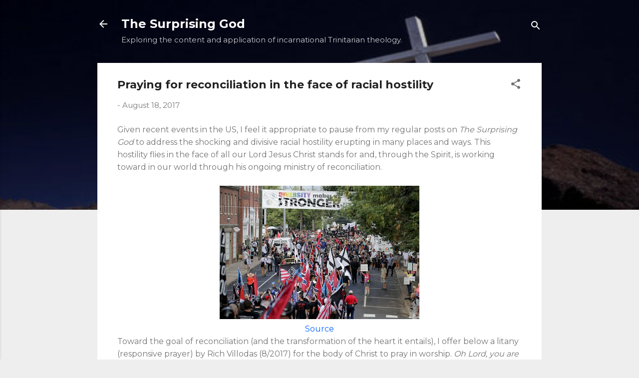

--- FILE ---
content_type: text/html; charset=UTF-8
request_url: https://thesurprisinggodblog.gci.org/2017/08/praying-for-reconciliation-in-face-of.html
body_size: 25918
content:
<!DOCTYPE html>
<html dir='ltr' lang='en'>
<head>
<meta content='width=device-width, initial-scale=1' name='viewport'/>
<title>Praying for reconciliation in the face of racial hostility</title>
<meta content='text/html; charset=UTF-8' http-equiv='Content-Type'/>
<!-- Chrome, Firefox OS and Opera -->
<meta content='#eeeeee' name='theme-color'/>
<!-- Windows Phone -->
<meta content='#eeeeee' name='msapplication-navbutton-color'/>
<meta content='blogger' name='generator'/>
<link href='https://thesurprisinggodblog.gci.org/favicon.ico' rel='icon' type='image/x-icon'/>
<link href='https://thesurprisinggodblog.gci.org/2017/08/praying-for-reconciliation-in-face-of.html' rel='canonical'/>
<link rel="alternate" type="application/atom+xml" title="The Surprising God - Atom" href="https://thesurprisinggodblog.gci.org/feeds/posts/default" />
<link rel="alternate" type="application/rss+xml" title="The Surprising God - RSS" href="https://thesurprisinggodblog.gci.org/feeds/posts/default?alt=rss" />
<link rel="service.post" type="application/atom+xml" title="The Surprising God - Atom" href="https://www.blogger.com/feeds/354049987005369658/posts/default" />

<link rel="alternate" type="application/atom+xml" title="The Surprising God - Atom" href="https://thesurprisinggodblog.gci.org/feeds/5851445384636012963/comments/default" />
<!--Can't find substitution for tag [blog.ieCssRetrofitLinks]-->
<link href='https://blogger.googleusercontent.com/img/b/R29vZ2xl/AVvXsEi6OSRjlCnrt2EoCAR7q-ifhpEaLZhUhJd3SgRPr9V_santzoycmiPfzdchB1boo4zOlQI4JMyrXtSWRu8IXm5-hv3V7VBeWpxBuXSwsnpcRO68b6le2ZrTAfZWftmHh1j5UG_8K3JRuFo/s400/charlottesville-va---august-12--hundreds-of-white-nationalists-neo-nazis-and-members-of-the-alt.jpeg' rel='image_src'/>
<meta content='https://thesurprisinggodblog.gci.org/2017/08/praying-for-reconciliation-in-face-of.html' property='og:url'/>
<meta content='Praying for reconciliation in the face of racial hostility' property='og:title'/>
<meta content='Trinitarian theology' property='og:description'/>
<meta content='https://blogger.googleusercontent.com/img/b/R29vZ2xl/AVvXsEi6OSRjlCnrt2EoCAR7q-ifhpEaLZhUhJd3SgRPr9V_santzoycmiPfzdchB1boo4zOlQI4JMyrXtSWRu8IXm5-hv3V7VBeWpxBuXSwsnpcRO68b6le2ZrTAfZWftmHh1j5UG_8K3JRuFo/w1200-h630-p-k-no-nu/charlottesville-va---august-12--hundreds-of-white-nationalists-neo-nazis-and-members-of-the-alt.jpeg' property='og:image'/>
<style type='text/css'>@font-face{font-family:'Montserrat';font-style:normal;font-weight:400;font-display:swap;src:url(//fonts.gstatic.com/s/montserrat/v31/JTUSjIg1_i6t8kCHKm459WRhyyTh89ZNpQ.woff2)format('woff2');unicode-range:U+0460-052F,U+1C80-1C8A,U+20B4,U+2DE0-2DFF,U+A640-A69F,U+FE2E-FE2F;}@font-face{font-family:'Montserrat';font-style:normal;font-weight:400;font-display:swap;src:url(//fonts.gstatic.com/s/montserrat/v31/JTUSjIg1_i6t8kCHKm459W1hyyTh89ZNpQ.woff2)format('woff2');unicode-range:U+0301,U+0400-045F,U+0490-0491,U+04B0-04B1,U+2116;}@font-face{font-family:'Montserrat';font-style:normal;font-weight:400;font-display:swap;src:url(//fonts.gstatic.com/s/montserrat/v31/JTUSjIg1_i6t8kCHKm459WZhyyTh89ZNpQ.woff2)format('woff2');unicode-range:U+0102-0103,U+0110-0111,U+0128-0129,U+0168-0169,U+01A0-01A1,U+01AF-01B0,U+0300-0301,U+0303-0304,U+0308-0309,U+0323,U+0329,U+1EA0-1EF9,U+20AB;}@font-face{font-family:'Montserrat';font-style:normal;font-weight:400;font-display:swap;src:url(//fonts.gstatic.com/s/montserrat/v31/JTUSjIg1_i6t8kCHKm459WdhyyTh89ZNpQ.woff2)format('woff2');unicode-range:U+0100-02BA,U+02BD-02C5,U+02C7-02CC,U+02CE-02D7,U+02DD-02FF,U+0304,U+0308,U+0329,U+1D00-1DBF,U+1E00-1E9F,U+1EF2-1EFF,U+2020,U+20A0-20AB,U+20AD-20C0,U+2113,U+2C60-2C7F,U+A720-A7FF;}@font-face{font-family:'Montserrat';font-style:normal;font-weight:400;font-display:swap;src:url(//fonts.gstatic.com/s/montserrat/v31/JTUSjIg1_i6t8kCHKm459WlhyyTh89Y.woff2)format('woff2');unicode-range:U+0000-00FF,U+0131,U+0152-0153,U+02BB-02BC,U+02C6,U+02DA,U+02DC,U+0304,U+0308,U+0329,U+2000-206F,U+20AC,U+2122,U+2191,U+2193,U+2212,U+2215,U+FEFF,U+FFFD;}@font-face{font-family:'Montserrat';font-style:normal;font-weight:700;font-display:swap;src:url(//fonts.gstatic.com/s/montserrat/v31/JTUSjIg1_i6t8kCHKm459WRhyyTh89ZNpQ.woff2)format('woff2');unicode-range:U+0460-052F,U+1C80-1C8A,U+20B4,U+2DE0-2DFF,U+A640-A69F,U+FE2E-FE2F;}@font-face{font-family:'Montserrat';font-style:normal;font-weight:700;font-display:swap;src:url(//fonts.gstatic.com/s/montserrat/v31/JTUSjIg1_i6t8kCHKm459W1hyyTh89ZNpQ.woff2)format('woff2');unicode-range:U+0301,U+0400-045F,U+0490-0491,U+04B0-04B1,U+2116;}@font-face{font-family:'Montserrat';font-style:normal;font-weight:700;font-display:swap;src:url(//fonts.gstatic.com/s/montserrat/v31/JTUSjIg1_i6t8kCHKm459WZhyyTh89ZNpQ.woff2)format('woff2');unicode-range:U+0102-0103,U+0110-0111,U+0128-0129,U+0168-0169,U+01A0-01A1,U+01AF-01B0,U+0300-0301,U+0303-0304,U+0308-0309,U+0323,U+0329,U+1EA0-1EF9,U+20AB;}@font-face{font-family:'Montserrat';font-style:normal;font-weight:700;font-display:swap;src:url(//fonts.gstatic.com/s/montserrat/v31/JTUSjIg1_i6t8kCHKm459WdhyyTh89ZNpQ.woff2)format('woff2');unicode-range:U+0100-02BA,U+02BD-02C5,U+02C7-02CC,U+02CE-02D7,U+02DD-02FF,U+0304,U+0308,U+0329,U+1D00-1DBF,U+1E00-1E9F,U+1EF2-1EFF,U+2020,U+20A0-20AB,U+20AD-20C0,U+2113,U+2C60-2C7F,U+A720-A7FF;}@font-face{font-family:'Montserrat';font-style:normal;font-weight:700;font-display:swap;src:url(//fonts.gstatic.com/s/montserrat/v31/JTUSjIg1_i6t8kCHKm459WlhyyTh89Y.woff2)format('woff2');unicode-range:U+0000-00FF,U+0131,U+0152-0153,U+02BB-02BC,U+02C6,U+02DA,U+02DC,U+0304,U+0308,U+0329,U+2000-206F,U+20AC,U+2122,U+2191,U+2193,U+2212,U+2215,U+FEFF,U+FFFD;}@font-face{font-family:'Roboto';font-style:normal;font-weight:400;font-stretch:100%;font-display:swap;src:url(//fonts.gstatic.com/s/roboto/v50/KFO7CnqEu92Fr1ME7kSn66aGLdTylUAMa3GUBHMdazTgWw.woff2)format('woff2');unicode-range:U+0460-052F,U+1C80-1C8A,U+20B4,U+2DE0-2DFF,U+A640-A69F,U+FE2E-FE2F;}@font-face{font-family:'Roboto';font-style:normal;font-weight:400;font-stretch:100%;font-display:swap;src:url(//fonts.gstatic.com/s/roboto/v50/KFO7CnqEu92Fr1ME7kSn66aGLdTylUAMa3iUBHMdazTgWw.woff2)format('woff2');unicode-range:U+0301,U+0400-045F,U+0490-0491,U+04B0-04B1,U+2116;}@font-face{font-family:'Roboto';font-style:normal;font-weight:400;font-stretch:100%;font-display:swap;src:url(//fonts.gstatic.com/s/roboto/v50/KFO7CnqEu92Fr1ME7kSn66aGLdTylUAMa3CUBHMdazTgWw.woff2)format('woff2');unicode-range:U+1F00-1FFF;}@font-face{font-family:'Roboto';font-style:normal;font-weight:400;font-stretch:100%;font-display:swap;src:url(//fonts.gstatic.com/s/roboto/v50/KFO7CnqEu92Fr1ME7kSn66aGLdTylUAMa3-UBHMdazTgWw.woff2)format('woff2');unicode-range:U+0370-0377,U+037A-037F,U+0384-038A,U+038C,U+038E-03A1,U+03A3-03FF;}@font-face{font-family:'Roboto';font-style:normal;font-weight:400;font-stretch:100%;font-display:swap;src:url(//fonts.gstatic.com/s/roboto/v50/KFO7CnqEu92Fr1ME7kSn66aGLdTylUAMawCUBHMdazTgWw.woff2)format('woff2');unicode-range:U+0302-0303,U+0305,U+0307-0308,U+0310,U+0312,U+0315,U+031A,U+0326-0327,U+032C,U+032F-0330,U+0332-0333,U+0338,U+033A,U+0346,U+034D,U+0391-03A1,U+03A3-03A9,U+03B1-03C9,U+03D1,U+03D5-03D6,U+03F0-03F1,U+03F4-03F5,U+2016-2017,U+2034-2038,U+203C,U+2040,U+2043,U+2047,U+2050,U+2057,U+205F,U+2070-2071,U+2074-208E,U+2090-209C,U+20D0-20DC,U+20E1,U+20E5-20EF,U+2100-2112,U+2114-2115,U+2117-2121,U+2123-214F,U+2190,U+2192,U+2194-21AE,U+21B0-21E5,U+21F1-21F2,U+21F4-2211,U+2213-2214,U+2216-22FF,U+2308-230B,U+2310,U+2319,U+231C-2321,U+2336-237A,U+237C,U+2395,U+239B-23B7,U+23D0,U+23DC-23E1,U+2474-2475,U+25AF,U+25B3,U+25B7,U+25BD,U+25C1,U+25CA,U+25CC,U+25FB,U+266D-266F,U+27C0-27FF,U+2900-2AFF,U+2B0E-2B11,U+2B30-2B4C,U+2BFE,U+3030,U+FF5B,U+FF5D,U+1D400-1D7FF,U+1EE00-1EEFF;}@font-face{font-family:'Roboto';font-style:normal;font-weight:400;font-stretch:100%;font-display:swap;src:url(//fonts.gstatic.com/s/roboto/v50/KFO7CnqEu92Fr1ME7kSn66aGLdTylUAMaxKUBHMdazTgWw.woff2)format('woff2');unicode-range:U+0001-000C,U+000E-001F,U+007F-009F,U+20DD-20E0,U+20E2-20E4,U+2150-218F,U+2190,U+2192,U+2194-2199,U+21AF,U+21E6-21F0,U+21F3,U+2218-2219,U+2299,U+22C4-22C6,U+2300-243F,U+2440-244A,U+2460-24FF,U+25A0-27BF,U+2800-28FF,U+2921-2922,U+2981,U+29BF,U+29EB,U+2B00-2BFF,U+4DC0-4DFF,U+FFF9-FFFB,U+10140-1018E,U+10190-1019C,U+101A0,U+101D0-101FD,U+102E0-102FB,U+10E60-10E7E,U+1D2C0-1D2D3,U+1D2E0-1D37F,U+1F000-1F0FF,U+1F100-1F1AD,U+1F1E6-1F1FF,U+1F30D-1F30F,U+1F315,U+1F31C,U+1F31E,U+1F320-1F32C,U+1F336,U+1F378,U+1F37D,U+1F382,U+1F393-1F39F,U+1F3A7-1F3A8,U+1F3AC-1F3AF,U+1F3C2,U+1F3C4-1F3C6,U+1F3CA-1F3CE,U+1F3D4-1F3E0,U+1F3ED,U+1F3F1-1F3F3,U+1F3F5-1F3F7,U+1F408,U+1F415,U+1F41F,U+1F426,U+1F43F,U+1F441-1F442,U+1F444,U+1F446-1F449,U+1F44C-1F44E,U+1F453,U+1F46A,U+1F47D,U+1F4A3,U+1F4B0,U+1F4B3,U+1F4B9,U+1F4BB,U+1F4BF,U+1F4C8-1F4CB,U+1F4D6,U+1F4DA,U+1F4DF,U+1F4E3-1F4E6,U+1F4EA-1F4ED,U+1F4F7,U+1F4F9-1F4FB,U+1F4FD-1F4FE,U+1F503,U+1F507-1F50B,U+1F50D,U+1F512-1F513,U+1F53E-1F54A,U+1F54F-1F5FA,U+1F610,U+1F650-1F67F,U+1F687,U+1F68D,U+1F691,U+1F694,U+1F698,U+1F6AD,U+1F6B2,U+1F6B9-1F6BA,U+1F6BC,U+1F6C6-1F6CF,U+1F6D3-1F6D7,U+1F6E0-1F6EA,U+1F6F0-1F6F3,U+1F6F7-1F6FC,U+1F700-1F7FF,U+1F800-1F80B,U+1F810-1F847,U+1F850-1F859,U+1F860-1F887,U+1F890-1F8AD,U+1F8B0-1F8BB,U+1F8C0-1F8C1,U+1F900-1F90B,U+1F93B,U+1F946,U+1F984,U+1F996,U+1F9E9,U+1FA00-1FA6F,U+1FA70-1FA7C,U+1FA80-1FA89,U+1FA8F-1FAC6,U+1FACE-1FADC,U+1FADF-1FAE9,U+1FAF0-1FAF8,U+1FB00-1FBFF;}@font-face{font-family:'Roboto';font-style:normal;font-weight:400;font-stretch:100%;font-display:swap;src:url(//fonts.gstatic.com/s/roboto/v50/KFO7CnqEu92Fr1ME7kSn66aGLdTylUAMa3OUBHMdazTgWw.woff2)format('woff2');unicode-range:U+0102-0103,U+0110-0111,U+0128-0129,U+0168-0169,U+01A0-01A1,U+01AF-01B0,U+0300-0301,U+0303-0304,U+0308-0309,U+0323,U+0329,U+1EA0-1EF9,U+20AB;}@font-face{font-family:'Roboto';font-style:normal;font-weight:400;font-stretch:100%;font-display:swap;src:url(//fonts.gstatic.com/s/roboto/v50/KFO7CnqEu92Fr1ME7kSn66aGLdTylUAMa3KUBHMdazTgWw.woff2)format('woff2');unicode-range:U+0100-02BA,U+02BD-02C5,U+02C7-02CC,U+02CE-02D7,U+02DD-02FF,U+0304,U+0308,U+0329,U+1D00-1DBF,U+1E00-1E9F,U+1EF2-1EFF,U+2020,U+20A0-20AB,U+20AD-20C0,U+2113,U+2C60-2C7F,U+A720-A7FF;}@font-face{font-family:'Roboto';font-style:normal;font-weight:400;font-stretch:100%;font-display:swap;src:url(//fonts.gstatic.com/s/roboto/v50/KFO7CnqEu92Fr1ME7kSn66aGLdTylUAMa3yUBHMdazQ.woff2)format('woff2');unicode-range:U+0000-00FF,U+0131,U+0152-0153,U+02BB-02BC,U+02C6,U+02DA,U+02DC,U+0304,U+0308,U+0329,U+2000-206F,U+20AC,U+2122,U+2191,U+2193,U+2212,U+2215,U+FEFF,U+FFFD;}@font-face{font-family:'Roboto';font-style:normal;font-weight:700;font-stretch:100%;font-display:swap;src:url(//fonts.gstatic.com/s/roboto/v50/KFO7CnqEu92Fr1ME7kSn66aGLdTylUAMa3GUBHMdazTgWw.woff2)format('woff2');unicode-range:U+0460-052F,U+1C80-1C8A,U+20B4,U+2DE0-2DFF,U+A640-A69F,U+FE2E-FE2F;}@font-face{font-family:'Roboto';font-style:normal;font-weight:700;font-stretch:100%;font-display:swap;src:url(//fonts.gstatic.com/s/roboto/v50/KFO7CnqEu92Fr1ME7kSn66aGLdTylUAMa3iUBHMdazTgWw.woff2)format('woff2');unicode-range:U+0301,U+0400-045F,U+0490-0491,U+04B0-04B1,U+2116;}@font-face{font-family:'Roboto';font-style:normal;font-weight:700;font-stretch:100%;font-display:swap;src:url(//fonts.gstatic.com/s/roboto/v50/KFO7CnqEu92Fr1ME7kSn66aGLdTylUAMa3CUBHMdazTgWw.woff2)format('woff2');unicode-range:U+1F00-1FFF;}@font-face{font-family:'Roboto';font-style:normal;font-weight:700;font-stretch:100%;font-display:swap;src:url(//fonts.gstatic.com/s/roboto/v50/KFO7CnqEu92Fr1ME7kSn66aGLdTylUAMa3-UBHMdazTgWw.woff2)format('woff2');unicode-range:U+0370-0377,U+037A-037F,U+0384-038A,U+038C,U+038E-03A1,U+03A3-03FF;}@font-face{font-family:'Roboto';font-style:normal;font-weight:700;font-stretch:100%;font-display:swap;src:url(//fonts.gstatic.com/s/roboto/v50/KFO7CnqEu92Fr1ME7kSn66aGLdTylUAMawCUBHMdazTgWw.woff2)format('woff2');unicode-range:U+0302-0303,U+0305,U+0307-0308,U+0310,U+0312,U+0315,U+031A,U+0326-0327,U+032C,U+032F-0330,U+0332-0333,U+0338,U+033A,U+0346,U+034D,U+0391-03A1,U+03A3-03A9,U+03B1-03C9,U+03D1,U+03D5-03D6,U+03F0-03F1,U+03F4-03F5,U+2016-2017,U+2034-2038,U+203C,U+2040,U+2043,U+2047,U+2050,U+2057,U+205F,U+2070-2071,U+2074-208E,U+2090-209C,U+20D0-20DC,U+20E1,U+20E5-20EF,U+2100-2112,U+2114-2115,U+2117-2121,U+2123-214F,U+2190,U+2192,U+2194-21AE,U+21B0-21E5,U+21F1-21F2,U+21F4-2211,U+2213-2214,U+2216-22FF,U+2308-230B,U+2310,U+2319,U+231C-2321,U+2336-237A,U+237C,U+2395,U+239B-23B7,U+23D0,U+23DC-23E1,U+2474-2475,U+25AF,U+25B3,U+25B7,U+25BD,U+25C1,U+25CA,U+25CC,U+25FB,U+266D-266F,U+27C0-27FF,U+2900-2AFF,U+2B0E-2B11,U+2B30-2B4C,U+2BFE,U+3030,U+FF5B,U+FF5D,U+1D400-1D7FF,U+1EE00-1EEFF;}@font-face{font-family:'Roboto';font-style:normal;font-weight:700;font-stretch:100%;font-display:swap;src:url(//fonts.gstatic.com/s/roboto/v50/KFO7CnqEu92Fr1ME7kSn66aGLdTylUAMaxKUBHMdazTgWw.woff2)format('woff2');unicode-range:U+0001-000C,U+000E-001F,U+007F-009F,U+20DD-20E0,U+20E2-20E4,U+2150-218F,U+2190,U+2192,U+2194-2199,U+21AF,U+21E6-21F0,U+21F3,U+2218-2219,U+2299,U+22C4-22C6,U+2300-243F,U+2440-244A,U+2460-24FF,U+25A0-27BF,U+2800-28FF,U+2921-2922,U+2981,U+29BF,U+29EB,U+2B00-2BFF,U+4DC0-4DFF,U+FFF9-FFFB,U+10140-1018E,U+10190-1019C,U+101A0,U+101D0-101FD,U+102E0-102FB,U+10E60-10E7E,U+1D2C0-1D2D3,U+1D2E0-1D37F,U+1F000-1F0FF,U+1F100-1F1AD,U+1F1E6-1F1FF,U+1F30D-1F30F,U+1F315,U+1F31C,U+1F31E,U+1F320-1F32C,U+1F336,U+1F378,U+1F37D,U+1F382,U+1F393-1F39F,U+1F3A7-1F3A8,U+1F3AC-1F3AF,U+1F3C2,U+1F3C4-1F3C6,U+1F3CA-1F3CE,U+1F3D4-1F3E0,U+1F3ED,U+1F3F1-1F3F3,U+1F3F5-1F3F7,U+1F408,U+1F415,U+1F41F,U+1F426,U+1F43F,U+1F441-1F442,U+1F444,U+1F446-1F449,U+1F44C-1F44E,U+1F453,U+1F46A,U+1F47D,U+1F4A3,U+1F4B0,U+1F4B3,U+1F4B9,U+1F4BB,U+1F4BF,U+1F4C8-1F4CB,U+1F4D6,U+1F4DA,U+1F4DF,U+1F4E3-1F4E6,U+1F4EA-1F4ED,U+1F4F7,U+1F4F9-1F4FB,U+1F4FD-1F4FE,U+1F503,U+1F507-1F50B,U+1F50D,U+1F512-1F513,U+1F53E-1F54A,U+1F54F-1F5FA,U+1F610,U+1F650-1F67F,U+1F687,U+1F68D,U+1F691,U+1F694,U+1F698,U+1F6AD,U+1F6B2,U+1F6B9-1F6BA,U+1F6BC,U+1F6C6-1F6CF,U+1F6D3-1F6D7,U+1F6E0-1F6EA,U+1F6F0-1F6F3,U+1F6F7-1F6FC,U+1F700-1F7FF,U+1F800-1F80B,U+1F810-1F847,U+1F850-1F859,U+1F860-1F887,U+1F890-1F8AD,U+1F8B0-1F8BB,U+1F8C0-1F8C1,U+1F900-1F90B,U+1F93B,U+1F946,U+1F984,U+1F996,U+1F9E9,U+1FA00-1FA6F,U+1FA70-1FA7C,U+1FA80-1FA89,U+1FA8F-1FAC6,U+1FACE-1FADC,U+1FADF-1FAE9,U+1FAF0-1FAF8,U+1FB00-1FBFF;}@font-face{font-family:'Roboto';font-style:normal;font-weight:700;font-stretch:100%;font-display:swap;src:url(//fonts.gstatic.com/s/roboto/v50/KFO7CnqEu92Fr1ME7kSn66aGLdTylUAMa3OUBHMdazTgWw.woff2)format('woff2');unicode-range:U+0102-0103,U+0110-0111,U+0128-0129,U+0168-0169,U+01A0-01A1,U+01AF-01B0,U+0300-0301,U+0303-0304,U+0308-0309,U+0323,U+0329,U+1EA0-1EF9,U+20AB;}@font-face{font-family:'Roboto';font-style:normal;font-weight:700;font-stretch:100%;font-display:swap;src:url(//fonts.gstatic.com/s/roboto/v50/KFO7CnqEu92Fr1ME7kSn66aGLdTylUAMa3KUBHMdazTgWw.woff2)format('woff2');unicode-range:U+0100-02BA,U+02BD-02C5,U+02C7-02CC,U+02CE-02D7,U+02DD-02FF,U+0304,U+0308,U+0329,U+1D00-1DBF,U+1E00-1E9F,U+1EF2-1EFF,U+2020,U+20A0-20AB,U+20AD-20C0,U+2113,U+2C60-2C7F,U+A720-A7FF;}@font-face{font-family:'Roboto';font-style:normal;font-weight:700;font-stretch:100%;font-display:swap;src:url(//fonts.gstatic.com/s/roboto/v50/KFO7CnqEu92Fr1ME7kSn66aGLdTylUAMa3yUBHMdazQ.woff2)format('woff2');unicode-range:U+0000-00FF,U+0131,U+0152-0153,U+02BB-02BC,U+02C6,U+02DA,U+02DC,U+0304,U+0308,U+0329,U+2000-206F,U+20AC,U+2122,U+2191,U+2193,U+2212,U+2215,U+FEFF,U+FFFD;}</style>
<style id='page-skin-1' type='text/css'><!--
/*! normalize.css v3.0.1 | MIT License | git.io/normalize */html{font-family:sans-serif;-ms-text-size-adjust:100%;-webkit-text-size-adjust:100%}body{margin:0}article,aside,details,figcaption,figure,footer,header,hgroup,main,nav,section,summary{display:block}audio,canvas,progress,video{display:inline-block;vertical-align:baseline}audio:not([controls]){display:none;height:0}[hidden],template{display:none}a{background:transparent}a:active,a:hover{outline:0}abbr[title]{border-bottom:1px dotted}b,strong{font-weight:bold}dfn{font-style:italic}h1{font-size:2em;margin:.67em 0}mark{background:#ff0;color:#000}small{font-size:80%}sub,sup{font-size:75%;line-height:0;position:relative;vertical-align:baseline}sup{top:-0.5em}sub{bottom:-0.25em}img{border:0}svg:not(:root){overflow:hidden}figure{margin:1em 40px}hr{-moz-box-sizing:content-box;box-sizing:content-box;height:0}pre{overflow:auto}code,kbd,pre,samp{font-family:monospace,monospace;font-size:1em}button,input,optgroup,select,textarea{color:inherit;font:inherit;margin:0}button{overflow:visible}button,select{text-transform:none}button,html input[type="button"],input[type="reset"],input[type="submit"]{-webkit-appearance:button;cursor:pointer}button[disabled],html input[disabled]{cursor:default}button::-moz-focus-inner,input::-moz-focus-inner{border:0;padding:0}input{line-height:normal}input[type="checkbox"],input[type="radio"]{box-sizing:border-box;padding:0}input[type="number"]::-webkit-inner-spin-button,input[type="number"]::-webkit-outer-spin-button{height:auto}input[type="search"]{-webkit-appearance:textfield;-moz-box-sizing:content-box;-webkit-box-sizing:content-box;box-sizing:content-box}input[type="search"]::-webkit-search-cancel-button,input[type="search"]::-webkit-search-decoration{-webkit-appearance:none}fieldset{border:1px solid #c0c0c0;margin:0 2px;padding:.35em .625em .75em}legend{border:0;padding:0}textarea{overflow:auto}optgroup{font-weight:bold}table{border-collapse:collapse;border-spacing:0}td,th{padding:0}
/*!************************************************
* Blogger Template Style
* Name: Contempo
**************************************************/
body{
overflow-wrap:break-word;
word-break:break-word;
word-wrap:break-word
}
.hidden{
display:none
}
.invisible{
visibility:hidden
}
.container::after,.float-container::after{
clear:both;
content:"";
display:table
}
.clearboth{
clear:both
}
#comments .comment .comment-actions,.subscribe-popup .FollowByEmail .follow-by-email-submit,.widget.Profile .profile-link,.widget.Profile .profile-link.visit-profile{
background:0 0;
border:0;
box-shadow:none;
color:#0062ff;
cursor:pointer;
font-size:14px;
font-weight:700;
outline:0;
text-decoration:none;
text-transform:uppercase;
width:auto
}
.dim-overlay{
background-color:rgba(0,0,0,.54);
height:100vh;
left:0;
position:fixed;
top:0;
width:100%
}
#sharing-dim-overlay{
background-color:transparent
}
input::-ms-clear{
display:none
}
.blogger-logo,.svg-icon-24.blogger-logo{
fill:#ff9800;
opacity:1
}
.loading-spinner-large{
-webkit-animation:mspin-rotate 1.568s infinite linear;
animation:mspin-rotate 1.568s infinite linear;
height:48px;
overflow:hidden;
position:absolute;
width:48px;
z-index:200
}
.loading-spinner-large>div{
-webkit-animation:mspin-revrot 5332ms infinite steps(4);
animation:mspin-revrot 5332ms infinite steps(4)
}
.loading-spinner-large>div>div{
-webkit-animation:mspin-singlecolor-large-film 1333ms infinite steps(81);
animation:mspin-singlecolor-large-film 1333ms infinite steps(81);
background-size:100%;
height:48px;
width:3888px
}
.mspin-black-large>div>div,.mspin-grey_54-large>div>div{
background-image:url(https://www.blogblog.com/indie/mspin_black_large.svg)
}
.mspin-white-large>div>div{
background-image:url(https://www.blogblog.com/indie/mspin_white_large.svg)
}
.mspin-grey_54-large{
opacity:.54
}
@-webkit-keyframes mspin-singlecolor-large-film{
from{
-webkit-transform:translateX(0);
transform:translateX(0)
}
to{
-webkit-transform:translateX(-3888px);
transform:translateX(-3888px)
}
}
@keyframes mspin-singlecolor-large-film{
from{
-webkit-transform:translateX(0);
transform:translateX(0)
}
to{
-webkit-transform:translateX(-3888px);
transform:translateX(-3888px)
}
}
@-webkit-keyframes mspin-rotate{
from{
-webkit-transform:rotate(0);
transform:rotate(0)
}
to{
-webkit-transform:rotate(360deg);
transform:rotate(360deg)
}
}
@keyframes mspin-rotate{
from{
-webkit-transform:rotate(0);
transform:rotate(0)
}
to{
-webkit-transform:rotate(360deg);
transform:rotate(360deg)
}
}
@-webkit-keyframes mspin-revrot{
from{
-webkit-transform:rotate(0);
transform:rotate(0)
}
to{
-webkit-transform:rotate(-360deg);
transform:rotate(-360deg)
}
}
@keyframes mspin-revrot{
from{
-webkit-transform:rotate(0);
transform:rotate(0)
}
to{
-webkit-transform:rotate(-360deg);
transform:rotate(-360deg)
}
}
.skip-navigation{
background-color:#fff;
box-sizing:border-box;
color:#000;
display:block;
height:0;
left:0;
line-height:50px;
overflow:hidden;
padding-top:0;
position:fixed;
text-align:center;
top:0;
-webkit-transition:box-shadow .3s,height .3s,padding-top .3s;
transition:box-shadow .3s,height .3s,padding-top .3s;
width:100%;
z-index:900
}
.skip-navigation:focus{
box-shadow:0 4px 5px 0 rgba(0,0,0,.14),0 1px 10px 0 rgba(0,0,0,.12),0 2px 4px -1px rgba(0,0,0,.2);
height:50px
}
#main{
outline:0
}
.main-heading{
position:absolute;
clip:rect(1px,1px,1px,1px);
padding:0;
border:0;
height:1px;
width:1px;
overflow:hidden
}
.Attribution{
margin-top:1em;
text-align:center
}
.Attribution .blogger img,.Attribution .blogger svg{
vertical-align:bottom
}
.Attribution .blogger img{
margin-right:.5em
}
.Attribution div{
line-height:24px;
margin-top:.5em
}
.Attribution .copyright,.Attribution .image-attribution{
font-size:.7em;
margin-top:1.5em
}
.BLOG_mobile_video_class{
display:none
}
.bg-photo{
background-attachment:scroll!important
}
body .CSS_LIGHTBOX{
z-index:900
}
.extendable .show-less,.extendable .show-more{
border-color:#0062ff;
color:#0062ff;
margin-top:8px
}
.extendable .show-less.hidden,.extendable .show-more.hidden{
display:none
}
.inline-ad{
display:none;
max-width:100%;
overflow:hidden
}
.adsbygoogle{
display:block
}
#cookieChoiceInfo{
bottom:0;
top:auto
}
iframe.b-hbp-video{
border:0
}
.post-body img{
max-width:100%
}
.post-body iframe{
max-width:100%
}
.post-body a[imageanchor="1"]{
display:inline-block
}
.byline{
margin-right:1em
}
.byline:last-child{
margin-right:0
}
.link-copied-dialog{
max-width:520px;
outline:0
}
.link-copied-dialog .modal-dialog-buttons{
margin-top:8px
}
.link-copied-dialog .goog-buttonset-default{
background:0 0;
border:0
}
.link-copied-dialog .goog-buttonset-default:focus{
outline:0
}
.paging-control-container{
margin-bottom:16px
}
.paging-control-container .paging-control{
display:inline-block
}
.paging-control-container .comment-range-text::after,.paging-control-container .paging-control{
color:#0062ff
}
.paging-control-container .comment-range-text,.paging-control-container .paging-control{
margin-right:8px
}
.paging-control-container .comment-range-text::after,.paging-control-container .paging-control::after{
content:"\b7";
cursor:default;
padding-left:8px;
pointer-events:none
}
.paging-control-container .comment-range-text:last-child::after,.paging-control-container .paging-control:last-child::after{
content:none
}
.byline.reactions iframe{
height:20px
}
.b-notification{
color:#000;
background-color:#fff;
border-bottom:solid 1px #000;
box-sizing:border-box;
padding:16px 32px;
text-align:center
}
.b-notification.visible{
-webkit-transition:margin-top .3s cubic-bezier(.4,0,.2,1);
transition:margin-top .3s cubic-bezier(.4,0,.2,1)
}
.b-notification.invisible{
position:absolute
}
.b-notification-close{
position:absolute;
right:8px;
top:8px
}
.no-posts-message{
line-height:40px;
text-align:center
}
@media screen and (max-width:800px){
body.item-view .post-body a[imageanchor="1"][style*="float: left;"],body.item-view .post-body a[imageanchor="1"][style*="float: right;"]{
float:none!important;
clear:none!important
}
body.item-view .post-body a[imageanchor="1"] img{
display:block;
height:auto;
margin:0 auto
}
body.item-view .post-body>.separator:first-child>a[imageanchor="1"]:first-child{
margin-top:20px
}
.post-body a[imageanchor]{
display:block
}
body.item-view .post-body a[imageanchor="1"]{
margin-left:0!important;
margin-right:0!important
}
body.item-view .post-body a[imageanchor="1"]+a[imageanchor="1"]{
margin-top:16px
}
}
.item-control{
display:none
}
#comments{
border-top:1px dashed rgba(0,0,0,.54);
margin-top:20px;
padding:20px
}
#comments .comment-thread ol{
margin:0;
padding-left:0;
padding-left:0
}
#comments .comment .comment-replybox-single,#comments .comment-thread .comment-replies{
margin-left:60px
}
#comments .comment-thread .thread-count{
display:none
}
#comments .comment{
list-style-type:none;
padding:0 0 30px;
position:relative
}
#comments .comment .comment{
padding-bottom:8px
}
.comment .avatar-image-container{
position:absolute
}
.comment .avatar-image-container img{
border-radius:50%
}
.avatar-image-container svg,.comment .avatar-image-container .avatar-icon{
border-radius:50%;
border:solid 1px #707070;
box-sizing:border-box;
fill:#707070;
height:35px;
margin:0;
padding:7px;
width:35px
}
.comment .comment-block{
margin-top:10px;
margin-left:60px;
padding-bottom:0
}
#comments .comment-author-header-wrapper{
margin-left:40px
}
#comments .comment .thread-expanded .comment-block{
padding-bottom:20px
}
#comments .comment .comment-header .user,#comments .comment .comment-header .user a{
color:#212121;
font-style:normal;
font-weight:700
}
#comments .comment .comment-actions{
bottom:0;
margin-bottom:15px;
position:absolute
}
#comments .comment .comment-actions>*{
margin-right:8px
}
#comments .comment .comment-header .datetime{
bottom:0;
color:rgba(33,33,33,.54);
display:inline-block;
font-size:13px;
font-style:italic;
margin-left:8px
}
#comments .comment .comment-footer .comment-timestamp a,#comments .comment .comment-header .datetime a{
color:rgba(33,33,33,.54)
}
#comments .comment .comment-content,.comment .comment-body{
margin-top:12px;
word-break:break-word
}
.comment-body{
margin-bottom:12px
}
#comments.embed[data-num-comments="0"]{
border:0;
margin-top:0;
padding-top:0
}
#comments.embed[data-num-comments="0"] #comment-post-message,#comments.embed[data-num-comments="0"] div.comment-form>p,#comments.embed[data-num-comments="0"] p.comment-footer{
display:none
}
#comment-editor-src{
display:none
}
.comments .comments-content .loadmore.loaded{
max-height:0;
opacity:0;
overflow:hidden
}
.extendable .remaining-items{
height:0;
overflow:hidden;
-webkit-transition:height .3s cubic-bezier(.4,0,.2,1);
transition:height .3s cubic-bezier(.4,0,.2,1)
}
.extendable .remaining-items.expanded{
height:auto
}
.svg-icon-24,.svg-icon-24-button{
cursor:pointer;
height:24px;
width:24px;
min-width:24px
}
.touch-icon{
margin:-12px;
padding:12px
}
.touch-icon:active,.touch-icon:focus{
background-color:rgba(153,153,153,.4);
border-radius:50%
}
svg:not(:root).touch-icon{
overflow:visible
}
html[dir=rtl] .rtl-reversible-icon{
-webkit-transform:scaleX(-1);
-ms-transform:scaleX(-1);
transform:scaleX(-1)
}
.svg-icon-24-button,.touch-icon-button{
background:0 0;
border:0;
margin:0;
outline:0;
padding:0
}
.touch-icon-button .touch-icon:active,.touch-icon-button .touch-icon:focus{
background-color:transparent
}
.touch-icon-button:active .touch-icon,.touch-icon-button:focus .touch-icon{
background-color:rgba(153,153,153,.4);
border-radius:50%
}
.Profile .default-avatar-wrapper .avatar-icon{
border-radius:50%;
border:solid 1px #707070;
box-sizing:border-box;
fill:#707070;
margin:0
}
.Profile .individual .default-avatar-wrapper .avatar-icon{
padding:25px
}
.Profile .individual .avatar-icon,.Profile .individual .profile-img{
height:120px;
width:120px
}
.Profile .team .default-avatar-wrapper .avatar-icon{
padding:8px
}
.Profile .team .avatar-icon,.Profile .team .default-avatar-wrapper,.Profile .team .profile-img{
height:40px;
width:40px
}
.snippet-container{
margin:0;
position:relative;
overflow:hidden
}
.snippet-fade{
bottom:0;
box-sizing:border-box;
position:absolute;
width:96px
}
.snippet-fade{
right:0
}
.snippet-fade:after{
content:"\2026"
}
.snippet-fade:after{
float:right
}
.post-bottom{
-webkit-box-align:center;
-webkit-align-items:center;
-ms-flex-align:center;
align-items:center;
display:-webkit-box;
display:-webkit-flex;
display:-ms-flexbox;
display:flex;
-webkit-flex-wrap:wrap;
-ms-flex-wrap:wrap;
flex-wrap:wrap
}
.post-footer{
-webkit-box-flex:1;
-webkit-flex:1 1 auto;
-ms-flex:1 1 auto;
flex:1 1 auto;
-webkit-flex-wrap:wrap;
-ms-flex-wrap:wrap;
flex-wrap:wrap;
-webkit-box-ordinal-group:2;
-webkit-order:1;
-ms-flex-order:1;
order:1
}
.post-footer>*{
-webkit-box-flex:0;
-webkit-flex:0 1 auto;
-ms-flex:0 1 auto;
flex:0 1 auto
}
.post-footer .byline:last-child{
margin-right:1em
}
.jump-link{
-webkit-box-flex:0;
-webkit-flex:0 0 auto;
-ms-flex:0 0 auto;
flex:0 0 auto;
-webkit-box-ordinal-group:3;
-webkit-order:2;
-ms-flex-order:2;
order:2
}
.centered-top-container.sticky{
left:0;
position:fixed;
right:0;
top:0;
width:auto;
z-index:50;
-webkit-transition-property:opacity,-webkit-transform;
transition-property:opacity,-webkit-transform;
transition-property:transform,opacity;
transition-property:transform,opacity,-webkit-transform;
-webkit-transition-duration:.2s;
transition-duration:.2s;
-webkit-transition-timing-function:cubic-bezier(.4,0,.2,1);
transition-timing-function:cubic-bezier(.4,0,.2,1)
}
.centered-top-placeholder{
display:none
}
.collapsed-header .centered-top-placeholder{
display:block
}
.centered-top-container .Header .replaced h1,.centered-top-placeholder .Header .replaced h1{
display:none
}
.centered-top-container.sticky .Header .replaced h1{
display:block
}
.centered-top-container.sticky .Header .header-widget{
background:0 0
}
.centered-top-container.sticky .Header .header-image-wrapper{
display:none
}
.centered-top-container img,.centered-top-placeholder img{
max-width:100%
}
.collapsible{
-webkit-transition:height .3s cubic-bezier(.4,0,.2,1);
transition:height .3s cubic-bezier(.4,0,.2,1)
}
.collapsible,.collapsible>summary{
display:block;
overflow:hidden
}
.collapsible>:not(summary){
display:none
}
.collapsible[open]>:not(summary){
display:block
}
.collapsible:focus,.collapsible>summary:focus{
outline:0
}
.collapsible>summary{
cursor:pointer;
display:block;
padding:0
}
.collapsible:focus>summary,.collapsible>summary:focus{
background-color:transparent
}
.collapsible>summary::-webkit-details-marker{
display:none
}
.collapsible-title{
-webkit-box-align:center;
-webkit-align-items:center;
-ms-flex-align:center;
align-items:center;
display:-webkit-box;
display:-webkit-flex;
display:-ms-flexbox;
display:flex
}
.collapsible-title .title{
-webkit-box-flex:1;
-webkit-flex:1 1 auto;
-ms-flex:1 1 auto;
flex:1 1 auto;
-webkit-box-ordinal-group:1;
-webkit-order:0;
-ms-flex-order:0;
order:0;
overflow:hidden;
text-overflow:ellipsis;
white-space:nowrap
}
.collapsible-title .chevron-down,.collapsible[open] .collapsible-title .chevron-up{
display:block
}
.collapsible-title .chevron-up,.collapsible[open] .collapsible-title .chevron-down{
display:none
}
.flat-button{
cursor:pointer;
display:inline-block;
font-weight:700;
text-transform:uppercase;
border-radius:2px;
padding:8px;
margin:-8px
}
.flat-icon-button{
background:0 0;
border:0;
margin:0;
outline:0;
padding:0;
margin:-12px;
padding:12px;
cursor:pointer;
box-sizing:content-box;
display:inline-block;
line-height:0
}
.flat-icon-button,.flat-icon-button .splash-wrapper{
border-radius:50%
}
.flat-icon-button .splash.animate{
-webkit-animation-duration:.3s;
animation-duration:.3s
}
.overflowable-container{
max-height:46px;
overflow:hidden;
position:relative
}
.overflow-button{
cursor:pointer
}
#overflowable-dim-overlay{
background:0 0
}
.overflow-popup{
box-shadow:0 2px 2px 0 rgba(0,0,0,.14),0 3px 1px -2px rgba(0,0,0,.2),0 1px 5px 0 rgba(0,0,0,.12);
background-color:#ffffff;
left:0;
max-width:calc(100% - 32px);
position:absolute;
top:0;
visibility:hidden;
z-index:101
}
.overflow-popup ul{
list-style:none
}
.overflow-popup .tabs li,.overflow-popup li{
display:block;
height:auto
}
.overflow-popup .tabs li{
padding-left:0;
padding-right:0
}
.overflow-button.hidden,.overflow-popup .tabs li.hidden,.overflow-popup li.hidden{
display:none
}
.pill-button{
background:0 0;
border:1px solid;
border-radius:12px;
cursor:pointer;
display:inline-block;
padding:4px 16px;
text-transform:uppercase
}
.ripple{
position:relative
}
.ripple>*{
z-index:1
}
.splash-wrapper{
bottom:0;
left:0;
overflow:hidden;
pointer-events:none;
position:absolute;
right:0;
top:0;
z-index:0
}
.splash{
background:#ccc;
border-radius:100%;
display:block;
opacity:.6;
position:absolute;
-webkit-transform:scale(0);
-ms-transform:scale(0);
transform:scale(0)
}
.splash.animate{
-webkit-animation:ripple-effect .4s linear;
animation:ripple-effect .4s linear
}
@-webkit-keyframes ripple-effect{
100%{
opacity:0;
-webkit-transform:scale(2.5);
transform:scale(2.5)
}
}
@keyframes ripple-effect{
100%{
opacity:0;
-webkit-transform:scale(2.5);
transform:scale(2.5)
}
}
.search{
display:-webkit-box;
display:-webkit-flex;
display:-ms-flexbox;
display:flex;
line-height:24px;
width:24px
}
.search.focused{
width:100%
}
.search.focused .section{
width:100%
}
.search form{
z-index:101
}
.search h3{
display:none
}
.search form{
display:-webkit-box;
display:-webkit-flex;
display:-ms-flexbox;
display:flex;
-webkit-box-flex:1;
-webkit-flex:1 0 0;
-ms-flex:1 0 0px;
flex:1 0 0;
border-bottom:solid 1px transparent;
padding-bottom:8px
}
.search form>*{
display:none
}
.search.focused form>*{
display:block
}
.search .search-input label{
display:none
}
.centered-top-placeholder.cloned .search form{
z-index:30
}
.search.focused form{
border-color:#ffffff;
position:relative;
width:auto
}
.collapsed-header .centered-top-container .search.focused form{
border-bottom-color:transparent
}
.search-expand{
-webkit-box-flex:0;
-webkit-flex:0 0 auto;
-ms-flex:0 0 auto;
flex:0 0 auto
}
.search-expand-text{
display:none
}
.search-close{
display:inline;
vertical-align:middle
}
.search-input{
-webkit-box-flex:1;
-webkit-flex:1 0 1px;
-ms-flex:1 0 1px;
flex:1 0 1px
}
.search-input input{
background:0 0;
border:0;
box-sizing:border-box;
color:#ffffff;
display:inline-block;
outline:0;
width:calc(100% - 48px)
}
.search-input input.no-cursor{
color:transparent;
text-shadow:0 0 0 #ffffff
}
.collapsed-header .centered-top-container .search-action,.collapsed-header .centered-top-container .search-input input{
color:#212121
}
.collapsed-header .centered-top-container .search-input input.no-cursor{
color:transparent;
text-shadow:0 0 0 #212121
}
.collapsed-header .centered-top-container .search-input input.no-cursor:focus,.search-input input.no-cursor:focus{
outline:0
}
.search-focused>*{
visibility:hidden
}
.search-focused .search,.search-focused .search-icon{
visibility:visible
}
.search.focused .search-action{
display:block
}
.search.focused .search-action:disabled{
opacity:.3
}
.widget.Sharing .sharing-button{
display:none
}
.widget.Sharing .sharing-buttons li{
padding:0
}
.widget.Sharing .sharing-buttons li span{
display:none
}
.post-share-buttons{
position:relative
}
.centered-bottom .share-buttons .svg-icon-24,.share-buttons .svg-icon-24{
fill:#212121
}
.sharing-open.touch-icon-button:active .touch-icon,.sharing-open.touch-icon-button:focus .touch-icon{
background-color:transparent
}
.share-buttons{
background-color:#ffffff;
border-radius:2px;
box-shadow:0 2px 2px 0 rgba(0,0,0,.14),0 3px 1px -2px rgba(0,0,0,.2),0 1px 5px 0 rgba(0,0,0,.12);
color:#212121;
list-style:none;
margin:0;
padding:8px 0;
position:absolute;
top:-11px;
min-width:200px;
z-index:101
}
.share-buttons.hidden{
display:none
}
.sharing-button{
background:0 0;
border:0;
margin:0;
outline:0;
padding:0;
cursor:pointer
}
.share-buttons li{
margin:0;
height:48px
}
.share-buttons li:last-child{
margin-bottom:0
}
.share-buttons li .sharing-platform-button{
box-sizing:border-box;
cursor:pointer;
display:block;
height:100%;
margin-bottom:0;
padding:0 16px;
position:relative;
width:100%
}
.share-buttons li .sharing-platform-button:focus,.share-buttons li .sharing-platform-button:hover{
background-color:rgba(128,128,128,.1);
outline:0
}
.share-buttons li svg[class*=" sharing-"],.share-buttons li svg[class^=sharing-]{
position:absolute;
top:10px
}
.share-buttons li span.sharing-platform-button{
position:relative;
top:0
}
.share-buttons li .platform-sharing-text{
display:block;
font-size:16px;
line-height:48px;
white-space:nowrap
}
.share-buttons li .platform-sharing-text{
margin-left:56px
}
.sidebar-container{
background-color:#ffffff;
max-width:284px;
overflow-y:auto;
-webkit-transition-property:-webkit-transform;
transition-property:-webkit-transform;
transition-property:transform;
transition-property:transform,-webkit-transform;
-webkit-transition-duration:.3s;
transition-duration:.3s;
-webkit-transition-timing-function:cubic-bezier(0,0,.2,1);
transition-timing-function:cubic-bezier(0,0,.2,1);
width:284px;
z-index:101;
-webkit-overflow-scrolling:touch
}
.sidebar-container .navigation{
line-height:0;
padding:16px
}
.sidebar-container .sidebar-back{
cursor:pointer
}
.sidebar-container .widget{
background:0 0;
margin:0 16px;
padding:16px 0
}
.sidebar-container .widget .title{
color:#212121;
margin:0
}
.sidebar-container .widget ul{
list-style:none;
margin:0;
padding:0
}
.sidebar-container .widget ul ul{
margin-left:1em
}
.sidebar-container .widget li{
font-size:16px;
line-height:normal
}
.sidebar-container .widget+.widget{
border-top:1px dashed #cccccc
}
.BlogArchive li{
margin:16px 0
}
.BlogArchive li:last-child{
margin-bottom:0
}
.Label li a{
display:inline-block
}
.BlogArchive .post-count,.Label .label-count{
float:right;
margin-left:.25em
}
.BlogArchive .post-count::before,.Label .label-count::before{
content:"("
}
.BlogArchive .post-count::after,.Label .label-count::after{
content:")"
}
.widget.Translate .skiptranslate>div{
display:block!important
}
.widget.Profile .profile-link{
display:-webkit-box;
display:-webkit-flex;
display:-ms-flexbox;
display:flex
}
.widget.Profile .team-member .default-avatar-wrapper,.widget.Profile .team-member .profile-img{
-webkit-box-flex:0;
-webkit-flex:0 0 auto;
-ms-flex:0 0 auto;
flex:0 0 auto;
margin-right:1em
}
.widget.Profile .individual .profile-link{
-webkit-box-orient:vertical;
-webkit-box-direction:normal;
-webkit-flex-direction:column;
-ms-flex-direction:column;
flex-direction:column
}
.widget.Profile .team .profile-link .profile-name{
-webkit-align-self:center;
-ms-flex-item-align:center;
align-self:center;
display:block;
-webkit-box-flex:1;
-webkit-flex:1 1 auto;
-ms-flex:1 1 auto;
flex:1 1 auto
}
.dim-overlay{
background-color:rgba(0,0,0,.54);
z-index:100
}
body.sidebar-visible{
overflow-y:hidden
}
@media screen and (max-width:1439px){
.sidebar-container{
bottom:0;
position:fixed;
top:0;
left:0;
right:auto
}
.sidebar-container.sidebar-invisible{
-webkit-transition-timing-function:cubic-bezier(.4,0,.6,1);
transition-timing-function:cubic-bezier(.4,0,.6,1);
-webkit-transform:translateX(-284px);
-ms-transform:translateX(-284px);
transform:translateX(-284px)
}
}
@media screen and (min-width:1440px){
.sidebar-container{
position:absolute;
top:0;
left:0;
right:auto
}
.sidebar-container .navigation{
display:none
}
}
.dialog{
box-shadow:0 2px 2px 0 rgba(0,0,0,.14),0 3px 1px -2px rgba(0,0,0,.2),0 1px 5px 0 rgba(0,0,0,.12);
background:#ffffff;
box-sizing:border-box;
color:#757575;
padding:30px;
position:fixed;
text-align:center;
width:calc(100% - 24px);
z-index:101
}
.dialog input[type=email],.dialog input[type=text]{
background-color:transparent;
border:0;
border-bottom:solid 1px rgba(117,117,117,.12);
color:#757575;
display:block;
font-family:Montserrat;
font-size:16px;
line-height:24px;
margin:auto;
padding-bottom:7px;
outline:0;
text-align:center;
width:100%
}
.dialog input[type=email]::-webkit-input-placeholder,.dialog input[type=text]::-webkit-input-placeholder{
color:#757575
}
.dialog input[type=email]::-moz-placeholder,.dialog input[type=text]::-moz-placeholder{
color:#757575
}
.dialog input[type=email]:-ms-input-placeholder,.dialog input[type=text]:-ms-input-placeholder{
color:#757575
}
.dialog input[type=email]::-ms-input-placeholder,.dialog input[type=text]::-ms-input-placeholder{
color:#757575
}
.dialog input[type=email]::placeholder,.dialog input[type=text]::placeholder{
color:#757575
}
.dialog input[type=email]:focus,.dialog input[type=text]:focus{
border-bottom:solid 2px #0062ff;
padding-bottom:6px
}
.dialog input.no-cursor{
color:transparent;
text-shadow:0 0 0 #757575
}
.dialog input.no-cursor:focus{
outline:0
}
.dialog input.no-cursor:focus{
outline:0
}
.dialog input[type=submit]{
font-family:Montserrat
}
.dialog .goog-buttonset-default{
color:#0062ff
}
.subscribe-popup{
max-width:364px
}
.subscribe-popup h3{
color:#212121;
font-size:1.8em;
margin-top:0
}
.subscribe-popup .FollowByEmail h3{
display:none
}
.subscribe-popup .FollowByEmail .follow-by-email-submit{
color:#0062ff;
display:inline-block;
margin:0 auto;
margin-top:24px;
width:auto;
white-space:normal
}
.subscribe-popup .FollowByEmail .follow-by-email-submit:disabled{
cursor:default;
opacity:.3
}
@media (max-width:800px){
.blog-name div.widget.Subscribe{
margin-bottom:16px
}
body.item-view .blog-name div.widget.Subscribe{
margin:8px auto 16px auto;
width:100%
}
}
.tabs{
list-style:none
}
.tabs li{
display:inline-block
}
.tabs li a{
cursor:pointer;
display:inline-block;
font-weight:700;
text-transform:uppercase;
padding:12px 8px
}
.tabs .selected{
border-bottom:4px solid #ffffff
}
.tabs .selected a{
color:#ffffff
}
body#layout .bg-photo,body#layout .bg-photo-overlay{
display:none
}
body#layout .page_body{
padding:0;
position:relative;
top:0
}
body#layout .page{
display:inline-block;
left:inherit;
position:relative;
vertical-align:top;
width:540px
}
body#layout .centered{
max-width:954px
}
body#layout .navigation{
display:none
}
body#layout .sidebar-container{
display:inline-block;
width:40%
}
body#layout .hamburger-menu,body#layout .search{
display:none
}
.centered-top-container .svg-icon-24,body.collapsed-header .centered-top-placeholder .svg-icon-24{
fill:#ffffff
}
.sidebar-container .svg-icon-24{
fill:#707070
}
.centered-bottom .svg-icon-24,body.collapsed-header .centered-top-container .svg-icon-24{
fill:#707070
}
.centered-bottom .share-buttons .svg-icon-24,.share-buttons .svg-icon-24{
fill:#212121
}
body{
background-color:#eeeeee;
color:#757575;
font:normal normal 15px Montserrat;
margin:0;
min-height:100vh
}
img{
max-width:100%
}
h3{
color:#757575;
font-size:16px
}
a{
text-decoration:none;
color:#0062ff
}
a:visited{
color:#2b4891
}
a:hover{
color:#2196f3
}
blockquote{
color:#444444;
font:normal normal 1px Georgia, Utopia, 'Palatino Linotype', Palatino, serif;
font-size:x-large;
text-align:center
}
.pill-button{
font-size:12px
}
.bg-photo-container{
height:420px;
overflow:hidden;
position:absolute;
width:100%;
z-index:1
}
.bg-photo{
background:#eeeeee url(https://blogger.googleusercontent.com/img/a/AVvXsEglagaUixuE3YwvegaF8YqoiKTtbqyKxugL8pZpLirwPlGyqaqRtriPTVNZpDjE4mDuB_N4Zj5AwMw7maZ4hTwNQnXlyJyha8j2MiSoBdu2tc5crGSKqzE_OxLQt65YwjjkDNf_lKTeqgX9MxNX7rl1px2P7WEV1baZaVaoTOf6c56upbuLKNEs-6DEDcE=s1600) repeat-x scroll top left;
background-attachment:scroll;
background-size:cover;
-webkit-filter:blur(0px);
filter:blur(0px);
height:calc(100% + 2 * 0px);
left:0px;
position:absolute;
top:0px;
width:calc(100% + 2 * 0px)
}
.bg-photo-overlay{
background:rgba(0,0,0,.26);
background-size:cover;
height:420px;
position:absolute;
width:100%;
z-index:2
}
.hamburger-menu{
float:left;
margin-top:0
}
.sticky .hamburger-menu{
float:none;
position:absolute
}
.search{
border-bottom:solid 1px rgba(255, 255, 255, 0);
float:right;
position:relative;
-webkit-transition-property:width;
transition-property:width;
-webkit-transition-duration:.5s;
transition-duration:.5s;
-webkit-transition-timing-function:cubic-bezier(.4,0,.2,1);
transition-timing-function:cubic-bezier(.4,0,.2,1);
z-index:101
}
.search .dim-overlay{
background-color:transparent
}
.search form{
height:36px;
-webkit-transition-property:border-color;
transition-property:border-color;
-webkit-transition-delay:.5s;
transition-delay:.5s;
-webkit-transition-duration:.2s;
transition-duration:.2s;
-webkit-transition-timing-function:cubic-bezier(.4,0,.2,1);
transition-timing-function:cubic-bezier(.4,0,.2,1)
}
.search.focused{
width:calc(100% - 48px)
}
.search.focused form{
display:-webkit-box;
display:-webkit-flex;
display:-ms-flexbox;
display:flex;
-webkit-box-flex:1;
-webkit-flex:1 0 1px;
-ms-flex:1 0 1px;
flex:1 0 1px;
border-color:#ffffff;
margin-left:-24px;
padding-left:36px;
position:relative;
width:auto
}
.item-view .search,.sticky .search{
right:0;
float:none;
margin-left:0;
position:absolute
}
.item-view .search.focused,.sticky .search.focused{
width:calc(100% - 50px)
}
.item-view .search.focused form,.sticky .search.focused form{
border-bottom-color:#757575
}
.centered-top-placeholder.cloned .search form{
z-index:30
}
.search_button{
-webkit-box-flex:0;
-webkit-flex:0 0 24px;
-ms-flex:0 0 24px;
flex:0 0 24px;
-webkit-box-orient:vertical;
-webkit-box-direction:normal;
-webkit-flex-direction:column;
-ms-flex-direction:column;
flex-direction:column
}
.search_button svg{
margin-top:0
}
.search-input{
height:48px
}
.search-input input{
display:block;
color:#ffffff;
font:16px Roboto, sans-serif;
height:48px;
line-height:48px;
padding:0;
width:100%
}
.search-input input::-webkit-input-placeholder{
color:#ffffff;
opacity:.3
}
.search-input input::-moz-placeholder{
color:#ffffff;
opacity:.3
}
.search-input input:-ms-input-placeholder{
color:#ffffff;
opacity:.3
}
.search-input input::-ms-input-placeholder{
color:#ffffff;
opacity:.3
}
.search-input input::placeholder{
color:#ffffff;
opacity:.3
}
.search-action{
background:0 0;
border:0;
color:#ffffff;
cursor:pointer;
display:none;
height:48px;
margin-top:0
}
.sticky .search-action{
color:#757575
}
.search.focused .search-action{
display:block
}
.search.focused .search-action:disabled{
opacity:.3
}
.page_body{
position:relative;
z-index:20
}
.page_body .widget{
margin-bottom:16px
}
.page_body .centered{
box-sizing:border-box;
display:-webkit-box;
display:-webkit-flex;
display:-ms-flexbox;
display:flex;
-webkit-box-orient:vertical;
-webkit-box-direction:normal;
-webkit-flex-direction:column;
-ms-flex-direction:column;
flex-direction:column;
margin:0 auto;
max-width:922px;
min-height:100vh;
padding:24px 0
}
.page_body .centered>*{
-webkit-box-flex:0;
-webkit-flex:0 0 auto;
-ms-flex:0 0 auto;
flex:0 0 auto
}
.page_body .centered>#footer{
margin-top:auto
}
.blog-name{
margin:24px 0 16px 0
}
.item-view .blog-name,.sticky .blog-name{
box-sizing:border-box;
margin-left:36px;
min-height:48px;
opacity:1;
padding-top:12px
}
.blog-name .subscribe-section-container{
margin-bottom:32px;
text-align:center;
-webkit-transition-property:opacity;
transition-property:opacity;
-webkit-transition-duration:.5s;
transition-duration:.5s
}
.item-view .blog-name .subscribe-section-container,.sticky .blog-name .subscribe-section-container{
margin:0 0 8px 0
}
.blog-name .PageList{
margin-top:16px;
padding-top:8px;
text-align:center
}
.blog-name .PageList .overflowable-contents{
width:100%
}
.blog-name .PageList h3.title{
color:#ffffff;
margin:8px auto;
text-align:center;
width:100%
}
.centered-top-container .blog-name{
-webkit-transition-property:opacity;
transition-property:opacity;
-webkit-transition-duration:.5s;
transition-duration:.5s
}
.item-view .return_link{
margin-bottom:12px;
margin-top:12px;
position:absolute
}
.item-view .blog-name{
display:-webkit-box;
display:-webkit-flex;
display:-ms-flexbox;
display:flex;
-webkit-flex-wrap:wrap;
-ms-flex-wrap:wrap;
flex-wrap:wrap;
margin:0 48px 27px 48px
}
.item-view .subscribe-section-container{
-webkit-box-flex:0;
-webkit-flex:0 0 auto;
-ms-flex:0 0 auto;
flex:0 0 auto
}
.item-view #header,.item-view .Header{
margin-bottom:5px;
margin-right:15px
}
.item-view .sticky .Header{
margin-bottom:0
}
.item-view .Header p{
margin:10px 0 0 0;
text-align:left
}
.item-view .post-share-buttons-bottom{
margin-right:16px
}
.sticky{
background:#ffffff;
box-shadow:0 0 20px 0 rgba(0,0,0,.7);
box-sizing:border-box;
margin-left:0
}
.sticky #header{
margin-bottom:8px;
margin-right:8px
}
.sticky .centered-top{
margin:4px auto;
max-width:890px;
min-height:48px
}
.sticky .blog-name{
display:-webkit-box;
display:-webkit-flex;
display:-ms-flexbox;
display:flex;
margin:0 48px
}
.sticky .blog-name #header{
-webkit-box-flex:0;
-webkit-flex:0 1 auto;
-ms-flex:0 1 auto;
flex:0 1 auto;
-webkit-box-ordinal-group:2;
-webkit-order:1;
-ms-flex-order:1;
order:1;
overflow:hidden
}
.sticky .blog-name .subscribe-section-container{
-webkit-box-flex:0;
-webkit-flex:0 0 auto;
-ms-flex:0 0 auto;
flex:0 0 auto;
-webkit-box-ordinal-group:3;
-webkit-order:2;
-ms-flex-order:2;
order:2
}
.sticky .Header h1{
overflow:hidden;
text-overflow:ellipsis;
white-space:nowrap;
margin-right:-10px;
margin-bottom:-10px;
padding-right:10px;
padding-bottom:10px
}
.sticky .Header p{
display:none
}
.sticky .PageList{
display:none
}
.search-focused>*{
visibility:visible
}
.search-focused .hamburger-menu{
visibility:visible
}
.item-view .search-focused .blog-name,.sticky .search-focused .blog-name{
opacity:0
}
.centered-bottom,.centered-top-container,.centered-top-placeholder{
padding:0 16px
}
.centered-top{
position:relative
}
.item-view .centered-top.search-focused .subscribe-section-container,.sticky .centered-top.search-focused .subscribe-section-container{
opacity:0
}
.page_body.has-vertical-ads .centered .centered-bottom{
display:inline-block;
width:calc(100% - 176px)
}
.Header h1{
color:#ffffff;
font:normal bold 55px Montserrat;
line-height:normal;
margin:0 0 13px 0;
text-align:center;
width:100%
}
.Header h1 a,.Header h1 a:hover,.Header h1 a:visited{
color:#ffffff
}
.item-view .Header h1,.sticky .Header h1{
font-size:24px;
line-height:24px;
margin:0;
text-align:left
}
.sticky .Header h1{
color:#757575
}
.sticky .Header h1 a,.sticky .Header h1 a:hover,.sticky .Header h1 a:visited{
color:#757575
}
.Header p{
color:#ffffff;
margin:0 0 13px 0;
opacity:.8;
text-align:center
}
.widget .title{
line-height:28px
}
.BlogArchive li{
font-size:16px
}
.BlogArchive .post-count{
color:#757575
}
#page_body .FeaturedPost,.Blog .blog-posts .post-outer-container{
background:#ffffff;
min-height:40px;
padding:30px 40px;
width:auto
}
.Blog .blog-posts .post-outer-container:last-child{
margin-bottom:0
}
.Blog .blog-posts .post-outer-container .post-outer{
border:0;
position:relative;
padding-bottom:.25em
}
.post-outer-container{
margin-bottom:16px
}
.post:first-child{
margin-top:0
}
.post .thumb{
float:left;
height:20%;
width:20%
}
.post-share-buttons-bottom,.post-share-buttons-top{
float:right
}
.post-share-buttons-bottom{
margin-right:24px
}
.post-footer,.post-header{
clear:left;
color:rgba(0,0,0,0.537);
margin:0;
width:inherit
}
.blog-pager{
text-align:center
}
.blog-pager a{
color:#2196f3
}
.blog-pager a:visited{
color:#2196f3
}
.blog-pager a:hover{
color:#2196f3
}
.post-title{
font:normal bold 22px Montserrat;
float:left;
margin:0 0 8px 0;
max-width:calc(100% - 48px)
}
.post-title a{
font:bold 30px Roboto, sans-serif
}
.post-title,.post-title a,.post-title a:hover,.post-title a:visited{
color:#212121
}
.post-body{
color:#757575;
font:normal normal 16px Montserrat;
line-height:1.6em;
margin:1.5em 0 2em 0;
display:block
}
.post-body img{
height:inherit
}
.post-body .snippet-thumbnail{
float:left;
margin:0;
margin-right:2em;
max-height:128px;
max-width:128px
}
.post-body .snippet-thumbnail img{
max-width:100%
}
.main .FeaturedPost .widget-content{
border:0;
position:relative;
padding-bottom:.25em
}
.FeaturedPost img{
margin-top:2em
}
.FeaturedPost .snippet-container{
margin:2em 0
}
.FeaturedPost .snippet-container p{
margin:0
}
.FeaturedPost .snippet-thumbnail{
float:none;
height:auto;
margin-bottom:2em;
margin-right:0;
overflow:hidden;
max-height:calc(600px + 2em);
max-width:100%;
text-align:center;
width:100%
}
.FeaturedPost .snippet-thumbnail img{
max-width:100%;
width:100%
}
.byline{
color:rgba(0,0,0,0.537);
display:inline-block;
line-height:24px;
margin-top:8px;
vertical-align:top
}
.byline.post-author:first-child{
margin-right:0
}
.byline.reactions .reactions-label{
line-height:22px;
vertical-align:top
}
.byline.post-share-buttons{
position:relative;
display:inline-block;
margin-top:0;
width:100%
}
.byline.post-share-buttons .sharing{
float:right
}
.flat-button.ripple:hover{
background-color:rgba(0,98,255,.12)
}
.flat-button.ripple .splash{
background-color:rgba(0,98,255,.4)
}
a.timestamp-link,a:active.timestamp-link,a:visited.timestamp-link{
color:inherit;
font:inherit;
text-decoration:inherit
}
.post-share-buttons{
margin-left:0
}
.clear-sharing{
min-height:24px
}
.comment-link{
color:#0062ff;
position:relative
}
.comment-link .num_comments{
margin-left:8px;
vertical-align:top
}
#comment-holder .continue{
display:none
}
#comment-editor{
margin-bottom:20px;
margin-top:20px
}
#comments .comment-form h4,#comments h3.title{
position:absolute;
clip:rect(1px,1px,1px,1px);
padding:0;
border:0;
height:1px;
width:1px;
overflow:hidden
}
.post-filter-message{
background-color:rgba(0,0,0,.7);
color:#fff;
display:table;
margin-bottom:16px;
width:100%
}
.post-filter-message div{
display:table-cell;
padding:15px 28px
}
.post-filter-message div:last-child{
padding-left:0;
text-align:right
}
.post-filter-message a{
white-space:nowrap
}
.post-filter-message .search-label,.post-filter-message .search-query{
font-weight:700;
color:#0062ff
}
#blog-pager{
margin:2em 0
}
#blog-pager a{
color:#2196f3;
font-size:14px
}
.subscribe-button{
border-color:#ffffff;
color:#ffffff
}
.sticky .subscribe-button{
border-color:#757575;
color:#757575
}
.tabs{
margin:0 auto;
padding:0
}
.tabs li{
margin:0 8px;
vertical-align:top
}
.tabs .overflow-button a,.tabs li a{
color:#cccccc;
font:normal normal 100% Montserrat;
line-height:18px
}
.tabs .overflow-button a{
padding:12px 8px
}
.overflow-popup .tabs li{
text-align:left
}
.overflow-popup li a{
color:#757575;
display:block;
padding:8px 20px
}
.overflow-popup li.selected a{
color:#212121
}
a.report_abuse{
font-weight:400
}
.Label li,.Label span.label-size,.byline.post-labels a{
background-color:#f7f7f7;
border:1px solid #f7f7f7;
border-radius:15px;
display:inline-block;
margin:4px 4px 4px 0;
padding:3px 8px
}
.Label a,.byline.post-labels a{
color:rgba(0,0,0,0.537)
}
.Label ul{
list-style:none;
padding:0
}
.PopularPosts{
background-color:#eeeeee;
padding:30px 40px
}
.PopularPosts .item-content{
color:#757575;
margin-top:24px
}
.PopularPosts a,.PopularPosts a:hover,.PopularPosts a:visited{
color:#2196f3
}
.PopularPosts .post-title,.PopularPosts .post-title a,.PopularPosts .post-title a:hover,.PopularPosts .post-title a:visited{
color:#212121;
font-size:18px;
font-weight:700;
line-height:24px
}
.PopularPosts,.PopularPosts h3.title a{
color:#757575;
font:normal normal 16px Montserrat
}
.main .PopularPosts{
padding:16px 40px
}
.PopularPosts h3.title{
font-size:14px;
margin:0
}
.PopularPosts h3.post-title{
margin-bottom:0
}
.PopularPosts .byline{
color:#000000
}
.PopularPosts .jump-link{
float:right;
margin-top:16px
}
.PopularPosts .post-header .byline{
font-size:.9em;
font-style:italic;
margin-top:6px
}
.PopularPosts ul{
list-style:none;
padding:0;
margin:0
}
.PopularPosts .post{
padding:20px 0
}
.PopularPosts .post+.post{
border-top:1px dashed #cccccc
}
.PopularPosts .item-thumbnail{
float:left;
margin-right:32px
}
.PopularPosts .item-thumbnail img{
height:88px;
padding:0;
width:88px
}
.inline-ad{
margin-bottom:16px
}
.desktop-ad .inline-ad{
display:block
}
.adsbygoogle{
overflow:hidden
}
.vertical-ad-container{
float:right;
margin-right:16px;
width:128px
}
.vertical-ad-container .AdSense+.AdSense{
margin-top:16px
}
.inline-ad-placeholder,.vertical-ad-placeholder{
background:#ffffff;
border:1px solid #000;
opacity:.9;
vertical-align:middle;
text-align:center
}
.inline-ad-placeholder span,.vertical-ad-placeholder span{
margin-top:290px;
display:block;
text-transform:uppercase;
font-weight:700;
color:#212121
}
.vertical-ad-placeholder{
height:600px
}
.vertical-ad-placeholder span{
margin-top:290px;
padding:0 40px
}
.inline-ad-placeholder{
height:90px
}
.inline-ad-placeholder span{
margin-top:36px
}
.Attribution{
color:#757575
}
.Attribution a,.Attribution a:hover,.Attribution a:visited{
color:#2196f3
}
.Attribution svg{
fill:#707070
}
.sidebar-container{
box-shadow:1px 1px 3px rgba(0,0,0,.1)
}
.sidebar-container,.sidebar-container .sidebar_bottom{
background-color:#ffffff
}
.sidebar-container .navigation,.sidebar-container .sidebar_top_wrapper{
background-color:#ffffff
}
.sidebar-container .sidebar_top{
overflow:auto
}
.sidebar-container .sidebar_bottom{
width:100%;
padding-top:16px
}
.sidebar-container .widget:first-child{
padding-top:0
}
.sidebar_top .widget.Profile{
padding-bottom:16px
}
.widget.Profile{
margin:0;
width:100%
}
.widget.Profile h2{
display:none
}
.widget.Profile h3.title{
color:rgba(0,0,0,0.518);
margin:16px 32px
}
.widget.Profile .individual{
text-align:center
}
.widget.Profile .individual .profile-link{
padding:1em
}
.widget.Profile .individual .default-avatar-wrapper .avatar-icon{
margin:auto
}
.widget.Profile .team{
margin-bottom:32px;
margin-left:32px;
margin-right:32px
}
.widget.Profile ul{
list-style:none;
padding:0
}
.widget.Profile li{
margin:10px 0
}
.widget.Profile .profile-img{
border-radius:50%;
float:none
}
.widget.Profile .profile-link{
color:#212121;
font-size:.9em;
margin-bottom:1em;
opacity:.87;
overflow:hidden
}
.widget.Profile .profile-link.visit-profile{
border-style:solid;
border-width:1px;
border-radius:12px;
cursor:pointer;
font-size:12px;
font-weight:400;
padding:5px 20px;
display:inline-block;
line-height:normal
}
.widget.Profile dd{
color:rgba(0,0,0,0.537);
margin:0 16px
}
.widget.Profile location{
margin-bottom:1em
}
.widget.Profile .profile-textblock{
font-size:14px;
line-height:24px;
position:relative
}
body.sidebar-visible .page_body{
overflow-y:scroll
}
body.sidebar-visible .bg-photo-container{
overflow-y:scroll
}
@media screen and (min-width:1440px){
.sidebar-container{
margin-top:420px;
min-height:calc(100% - 420px);
overflow:visible;
z-index:32
}
.sidebar-container .sidebar_top_wrapper{
background-color:#f7f7f7;
height:420px;
margin-top:-420px
}
.sidebar-container .sidebar_top{
display:-webkit-box;
display:-webkit-flex;
display:-ms-flexbox;
display:flex;
height:420px;
-webkit-box-orient:horizontal;
-webkit-box-direction:normal;
-webkit-flex-direction:row;
-ms-flex-direction:row;
flex-direction:row;
max-height:420px
}
.sidebar-container .sidebar_bottom{
max-width:284px;
width:284px
}
body.collapsed-header .sidebar-container{
z-index:15
}
.sidebar-container .sidebar_top:empty{
display:none
}
.sidebar-container .sidebar_top>:only-child{
-webkit-box-flex:0;
-webkit-flex:0 0 auto;
-ms-flex:0 0 auto;
flex:0 0 auto;
-webkit-align-self:center;
-ms-flex-item-align:center;
align-self:center;
width:100%
}
.sidebar_top_wrapper.no-items{
display:none
}
}
.post-snippet.snippet-container{
max-height:120px
}
.post-snippet .snippet-item{
line-height:24px
}
.post-snippet .snippet-fade{
background:-webkit-linear-gradient(left,#ffffff 0,#ffffff 20%,rgba(255, 255, 255, 0) 100%);
background:linear-gradient(to left,#ffffff 0,#ffffff 20%,rgba(255, 255, 255, 0) 100%);
color:#757575;
height:24px
}
.popular-posts-snippet.snippet-container{
max-height:72px
}
.popular-posts-snippet .snippet-item{
line-height:24px
}
.PopularPosts .popular-posts-snippet .snippet-fade{
color:#757575;
height:24px
}
.main .popular-posts-snippet .snippet-fade{
background:-webkit-linear-gradient(left,#eeeeee 0,#eeeeee 20%,rgba(238, 238, 238, 0) 100%);
background:linear-gradient(to left,#eeeeee 0,#eeeeee 20%,rgba(238, 238, 238, 0) 100%)
}
.sidebar_bottom .popular-posts-snippet .snippet-fade{
background:-webkit-linear-gradient(left,#ffffff 0,#ffffff 20%,rgba(255, 255, 255, 0) 100%);
background:linear-gradient(to left,#ffffff 0,#ffffff 20%,rgba(255, 255, 255, 0) 100%)
}
.profile-snippet.snippet-container{
max-height:192px
}
.has-location .profile-snippet.snippet-container{
max-height:144px
}
.profile-snippet .snippet-item{
line-height:24px
}
.profile-snippet .snippet-fade{
background:-webkit-linear-gradient(left,#ffffff 0,#ffffff 20%,rgba(255, 255, 255, 0) 100%);
background:linear-gradient(to left,#ffffff 0,#ffffff 20%,rgba(255, 255, 255, 0) 100%);
color:rgba(0,0,0,0.537);
height:24px
}
@media screen and (min-width:1440px){
.profile-snippet .snippet-fade{
background:-webkit-linear-gradient(left,#f7f7f7 0,#f7f7f7 20%,rgba(247, 247, 247, 0) 100%);
background:linear-gradient(to left,#f7f7f7 0,#f7f7f7 20%,rgba(247, 247, 247, 0) 100%)
}
}
@media screen and (max-width:800px){
.blog-name{
margin-top:0
}
body.item-view .blog-name{
margin:0 48px
}
.centered-bottom{
padding:8px
}
body.item-view .centered-bottom{
padding:0
}
.page_body .centered{
padding:10px 0
}
body.item-view #header,body.item-view .widget.Header{
margin-right:0
}
body.collapsed-header .centered-top-container .blog-name{
display:block
}
body.collapsed-header .centered-top-container .widget.Header h1{
text-align:center
}
.widget.Header header{
padding:0
}
.widget.Header h1{
font-size:29.333px;
line-height:29.333px;
margin-bottom:13px
}
body.item-view .widget.Header h1{
text-align:center
}
body.item-view .widget.Header p{
text-align:center
}
.blog-name .widget.PageList{
padding:0
}
body.item-view .centered-top{
margin-bottom:5px
}
.search-action,.search-input{
margin-bottom:-8px
}
.search form{
margin-bottom:8px
}
body.item-view .subscribe-section-container{
margin:5px 0 0 0;
width:100%
}
#page_body.section div.widget.FeaturedPost,div.widget.PopularPosts{
padding:16px
}
div.widget.Blog .blog-posts .post-outer-container{
padding:16px
}
div.widget.Blog .blog-posts .post-outer-container .post-outer{
padding:0
}
.post:first-child{
margin:0
}
.post-body .snippet-thumbnail{
margin:0 3vw 3vw 0
}
.post-body .snippet-thumbnail img{
height:20vw;
width:20vw;
max-height:128px;
max-width:128px
}
div.widget.PopularPosts div.item-thumbnail{
margin:0 3vw 3vw 0
}
div.widget.PopularPosts div.item-thumbnail img{
height:20vw;
width:20vw;
max-height:88px;
max-width:88px
}
.post-title{
line-height:1
}
.post-title,.post-title a{
font-size:20px
}
#page_body.section div.widget.FeaturedPost h3 a{
font-size:22px
}
.mobile-ad .inline-ad{
display:block
}
.page_body.has-vertical-ads .vertical-ad-container,.page_body.has-vertical-ads .vertical-ad-container ins{
display:none
}
.page_body.has-vertical-ads .centered .centered-bottom,.page_body.has-vertical-ads .centered .centered-top{
display:block;
width:auto
}
div.post-filter-message div{
padding:8px 16px
}
}
@media screen and (min-width:1440px){
body{
position:relative
}
body.item-view .blog-name{
margin-left:48px
}
.page_body{
margin-left:284px
}
.search{
margin-left:0
}
.search.focused{
width:100%
}
.sticky{
padding-left:284px
}
.hamburger-menu{
display:none
}
body.collapsed-header .page_body .centered-top-container{
padding-left:284px;
padding-right:0;
width:100%
}
body.collapsed-header .centered-top-container .search.focused{
width:100%
}
body.collapsed-header .centered-top-container .blog-name{
margin-left:0
}
body.collapsed-header.item-view .centered-top-container .search.focused{
width:calc(100% - 50px)
}
body.collapsed-header.item-view .centered-top-container .blog-name{
margin-left:40px
}
}

--></style>
<style id='template-skin-1' type='text/css'><!--
body#layout .hidden,
body#layout .invisible {
display: inherit;
}
body#layout .navigation {
display: none;
}
body#layout .page,
body#layout .sidebar_top,
body#layout .sidebar_bottom {
display: inline-block;
left: inherit;
position: relative;
vertical-align: top;
}
body#layout .page {
float: right;
margin-left: 20px;
width: 55%;
}
body#layout .sidebar-container {
float: right;
width: 40%;
}
body#layout .hamburger-menu {
display: none;
}
--></style>
<style>
    .bg-photo {background-image:url(https\:\/\/blogger.googleusercontent.com\/img\/a\/AVvXsEglagaUixuE3YwvegaF8YqoiKTtbqyKxugL8pZpLirwPlGyqaqRtriPTVNZpDjE4mDuB_N4Zj5AwMw7maZ4hTwNQnXlyJyha8j2MiSoBdu2tc5crGSKqzE_OxLQt65YwjjkDNf_lKTeqgX9MxNX7rl1px2P7WEV1baZaVaoTOf6c56upbuLKNEs-6DEDcE=s1600);}
    
@media (max-width: 480px) { .bg-photo {background-image:url(https\:\/\/blogger.googleusercontent.com\/img\/a\/AVvXsEglagaUixuE3YwvegaF8YqoiKTtbqyKxugL8pZpLirwPlGyqaqRtriPTVNZpDjE4mDuB_N4Zj5AwMw7maZ4hTwNQnXlyJyha8j2MiSoBdu2tc5crGSKqzE_OxLQt65YwjjkDNf_lKTeqgX9MxNX7rl1px2P7WEV1baZaVaoTOf6c56upbuLKNEs-6DEDcE=w480);}}
@media (max-width: 640px) and (min-width: 481px) { .bg-photo {background-image:url(https\:\/\/blogger.googleusercontent.com\/img\/a\/AVvXsEglagaUixuE3YwvegaF8YqoiKTtbqyKxugL8pZpLirwPlGyqaqRtriPTVNZpDjE4mDuB_N4Zj5AwMw7maZ4hTwNQnXlyJyha8j2MiSoBdu2tc5crGSKqzE_OxLQt65YwjjkDNf_lKTeqgX9MxNX7rl1px2P7WEV1baZaVaoTOf6c56upbuLKNEs-6DEDcE=w640);}}
@media (max-width: 800px) and (min-width: 641px) { .bg-photo {background-image:url(https\:\/\/blogger.googleusercontent.com\/img\/a\/AVvXsEglagaUixuE3YwvegaF8YqoiKTtbqyKxugL8pZpLirwPlGyqaqRtriPTVNZpDjE4mDuB_N4Zj5AwMw7maZ4hTwNQnXlyJyha8j2MiSoBdu2tc5crGSKqzE_OxLQt65YwjjkDNf_lKTeqgX9MxNX7rl1px2P7WEV1baZaVaoTOf6c56upbuLKNEs-6DEDcE=w800);}}
@media (max-width: 1200px) and (min-width: 801px) { .bg-photo {background-image:url(https\:\/\/blogger.googleusercontent.com\/img\/a\/AVvXsEglagaUixuE3YwvegaF8YqoiKTtbqyKxugL8pZpLirwPlGyqaqRtriPTVNZpDjE4mDuB_N4Zj5AwMw7maZ4hTwNQnXlyJyha8j2MiSoBdu2tc5crGSKqzE_OxLQt65YwjjkDNf_lKTeqgX9MxNX7rl1px2P7WEV1baZaVaoTOf6c56upbuLKNEs-6DEDcE=w1200);}}
/* Last tag covers anything over one higher than the previous max-size cap. */
@media (min-width: 1201px) { .bg-photo {background-image:url(https\:\/\/blogger.googleusercontent.com\/img\/a\/AVvXsEglagaUixuE3YwvegaF8YqoiKTtbqyKxugL8pZpLirwPlGyqaqRtriPTVNZpDjE4mDuB_N4Zj5AwMw7maZ4hTwNQnXlyJyha8j2MiSoBdu2tc5crGSKqzE_OxLQt65YwjjkDNf_lKTeqgX9MxNX7rl1px2P7WEV1baZaVaoTOf6c56upbuLKNEs-6DEDcE=w1600);}}
  </style>
<script async='async' src='https://www.gstatic.com/external_hosted/clipboardjs/clipboard.min.js'></script>
<link href='https://www.blogger.com/dyn-css/authorization.css?targetBlogID=354049987005369658&amp;zx=91bac4dc-debd-4c97-b121-ad2a5d9488c9' media='none' onload='if(media!=&#39;all&#39;)media=&#39;all&#39;' rel='stylesheet'/><noscript><link href='https://www.blogger.com/dyn-css/authorization.css?targetBlogID=354049987005369658&amp;zx=91bac4dc-debd-4c97-b121-ad2a5d9488c9' rel='stylesheet'/></noscript>
<meta name='google-adsense-platform-account' content='ca-host-pub-1556223355139109'/>
<meta name='google-adsense-platform-domain' content='blogspot.com'/>

</head>
<body class='item-view version-1-3-3 variant-indie_light'>
<a class='skip-navigation' href='#main' tabindex='0'>
Skip to main content
</a>
<div class='page'>
<div class='bg-photo-overlay'></div>
<div class='bg-photo-container'>
<div class='bg-photo'></div>
</div>
<div class='page_body'>
<div class='centered'>
<div class='centered-top-placeholder'></div>
<header class='centered-top-container' role='banner'>
<div class='centered-top'>
<a class='return_link' href='https://thesurprisinggodblog.gci.org/'>
<button class='svg-icon-24-button back-button rtl-reversible-icon flat-icon-button ripple'>
<svg class='svg-icon-24'>
<use xlink:href='/responsive/sprite_v1_6.css.svg#ic_arrow_back_black_24dp' xmlns:xlink='http://www.w3.org/1999/xlink'></use>
</svg>
</button>
</a>
<div class='search'>
<button aria-label='Search' class='search-expand touch-icon-button'>
<div class='flat-icon-button ripple'>
<svg class='svg-icon-24 search-expand-icon'>
<use xlink:href='/responsive/sprite_v1_6.css.svg#ic_search_black_24dp' xmlns:xlink='http://www.w3.org/1999/xlink'></use>
</svg>
</div>
</button>
<div class='section' id='search_top' name='Search (Top)'><div class='widget BlogSearch' data-version='2' id='BlogSearch1'>
<h3 class='title'>
Search This Blog
</h3>
<div class='widget-content' role='search'>
<form action='https://thesurprisinggodblog.gci.org/search' target='_top'>
<div class='search-input'>
<input aria-label='Search this blog' autocomplete='off' name='q' placeholder='Search this blog' value=''/>
</div>
<input class='search-action flat-button' type='submit' value='Search'/>
</form>
</div>
</div></div>
</div>
<div class='clearboth'></div>
<div class='blog-name container'>
<div class='container section' id='header' name='Header'><div class='widget Header' data-version='2' id='Header1'>
<div class='header-widget'>
<div>
<h1>
<a href='https://thesurprisinggodblog.gci.org/'>
The Surprising God
</a>
</h1>
</div>
<p>
Exploring the content and application of incarnational Trinitarian theology.
</p>
</div>
</div></div>
<nav role='navigation'>
<div class='clearboth section' id='page_list_top' name='Page List (Top)'>
</div>
</nav>
</div>
</div>
</header>
<div>
<div class='vertical-ad-container no-items section' id='ads' name='Ads'>
</div>
<main class='centered-bottom' id='main' role='main' tabindex='-1'>
<div class='main section' id='page_body' name='Page Body'>
<div class='widget Blog' data-version='2' id='Blog1'>
<div class='blog-posts hfeed container'>
<article class='post-outer-container'>
<div class='post-outer'>
<div class='post'>
<script type='application/ld+json'>{
  "@context": "http://schema.org",
  "@type": "BlogPosting",
  "mainEntityOfPage": {
    "@type": "WebPage",
    "@id": "https://thesurprisinggodblog.gci.org/2017/08/praying-for-reconciliation-in-face-of.html"
  },
  "headline": "Praying for reconciliation in the face of racial hostility","description": "Given recent events in the US, I feel it appropriate to pause from my regular posts on The Surprising God &#160;to address the shocking and di...","datePublished": "2017-08-18T06:52:00-05:00",
  "dateModified": "2017-08-18T06:59:35-05:00","image": {
    "@type": "ImageObject","url": "https://blogger.googleusercontent.com/img/b/R29vZ2xl/AVvXsEi6OSRjlCnrt2EoCAR7q-ifhpEaLZhUhJd3SgRPr9V_santzoycmiPfzdchB1boo4zOlQI4JMyrXtSWRu8IXm5-hv3V7VBeWpxBuXSwsnpcRO68b6le2ZrTAfZWftmHh1j5UG_8K3JRuFo/w1200-h630-p-k-no-nu/charlottesville-va---august-12--hundreds-of-white-nationalists-neo-nazis-and-members-of-the-alt.jpeg",
    "height": 630,
    "width": 1200},"publisher": {
    "@type": "Organization",
    "name": "Blogger",
    "logo": {
      "@type": "ImageObject",
      "url": "https://blogger.googleusercontent.com/img/b/U2hvZWJveA/AVvXsEgfMvYAhAbdHksiBA24JKmb2Tav6K0GviwztID3Cq4VpV96HaJfy0viIu8z1SSw_G9n5FQHZWSRao61M3e58ImahqBtr7LiOUS6m_w59IvDYwjmMcbq3fKW4JSbacqkbxTo8B90dWp0Cese92xfLMPe_tg11g/h60/",
      "width": 206,
      "height": 60
    }
  },"author": {
    "@type": "Person",
    "name": "Ted Johnston"
  }
}</script>
<a name='5851445384636012963'></a>
<h3 class='post-title entry-title'>
Praying for reconciliation in the face of racial hostility
</h3>
<div class='post-share-buttons post-share-buttons-top'>
<div class='byline post-share-buttons goog-inline-block'>
<div aria-owns='sharing-popup-Blog1-byline-5851445384636012963' class='sharing' data-title='Praying for reconciliation in the face of racial hostility'>
<button aria-controls='sharing-popup-Blog1-byline-5851445384636012963' aria-label='Share' class='sharing-button touch-icon-button' id='sharing-button-Blog1-byline-5851445384636012963' role='button'>
<div class='flat-icon-button ripple'>
<svg class='svg-icon-24'>
<use xlink:href='/responsive/sprite_v1_6.css.svg#ic_share_black_24dp' xmlns:xlink='http://www.w3.org/1999/xlink'></use>
</svg>
</div>
</button>
<div class='share-buttons-container'>
<ul aria-hidden='true' aria-label='Share' class='share-buttons hidden' id='sharing-popup-Blog1-byline-5851445384636012963' role='menu'>
<li>
<span aria-label='Get link' class='sharing-platform-button sharing-element-link' data-href='https://www.blogger.com/share-post.g?blogID=354049987005369658&postID=5851445384636012963&target=' data-url='https://thesurprisinggodblog.gci.org/2017/08/praying-for-reconciliation-in-face-of.html' role='menuitem' tabindex='-1' title='Get link'>
<svg class='svg-icon-24 touch-icon sharing-link'>
<use xlink:href='/responsive/sprite_v1_6.css.svg#ic_24_link_dark' xmlns:xlink='http://www.w3.org/1999/xlink'></use>
</svg>
<span class='platform-sharing-text'>Get link</span>
</span>
</li>
<li>
<span aria-label='Share to Facebook' class='sharing-platform-button sharing-element-facebook' data-href='https://www.blogger.com/share-post.g?blogID=354049987005369658&postID=5851445384636012963&target=facebook' data-url='https://thesurprisinggodblog.gci.org/2017/08/praying-for-reconciliation-in-face-of.html' role='menuitem' tabindex='-1' title='Share to Facebook'>
<svg class='svg-icon-24 touch-icon sharing-facebook'>
<use xlink:href='/responsive/sprite_v1_6.css.svg#ic_24_facebook_dark' xmlns:xlink='http://www.w3.org/1999/xlink'></use>
</svg>
<span class='platform-sharing-text'>Facebook</span>
</span>
</li>
<li>
<span aria-label='Share to X' class='sharing-platform-button sharing-element-twitter' data-href='https://www.blogger.com/share-post.g?blogID=354049987005369658&postID=5851445384636012963&target=twitter' data-url='https://thesurprisinggodblog.gci.org/2017/08/praying-for-reconciliation-in-face-of.html' role='menuitem' tabindex='-1' title='Share to X'>
<svg class='svg-icon-24 touch-icon sharing-twitter'>
<use xlink:href='/responsive/sprite_v1_6.css.svg#ic_24_twitter_dark' xmlns:xlink='http://www.w3.org/1999/xlink'></use>
</svg>
<span class='platform-sharing-text'>X</span>
</span>
</li>
<li>
<span aria-label='Share to Pinterest' class='sharing-platform-button sharing-element-pinterest' data-href='https://www.blogger.com/share-post.g?blogID=354049987005369658&postID=5851445384636012963&target=pinterest' data-url='https://thesurprisinggodblog.gci.org/2017/08/praying-for-reconciliation-in-face-of.html' role='menuitem' tabindex='-1' title='Share to Pinterest'>
<svg class='svg-icon-24 touch-icon sharing-pinterest'>
<use xlink:href='/responsive/sprite_v1_6.css.svg#ic_24_pinterest_dark' xmlns:xlink='http://www.w3.org/1999/xlink'></use>
</svg>
<span class='platform-sharing-text'>Pinterest</span>
</span>
</li>
<li>
<span aria-label='Email' class='sharing-platform-button sharing-element-email' data-href='https://www.blogger.com/share-post.g?blogID=354049987005369658&postID=5851445384636012963&target=email' data-url='https://thesurprisinggodblog.gci.org/2017/08/praying-for-reconciliation-in-face-of.html' role='menuitem' tabindex='-1' title='Email'>
<svg class='svg-icon-24 touch-icon sharing-email'>
<use xlink:href='/responsive/sprite_v1_6.css.svg#ic_24_email_dark' xmlns:xlink='http://www.w3.org/1999/xlink'></use>
</svg>
<span class='platform-sharing-text'>Email</span>
</span>
</li>
<li aria-hidden='true' class='hidden'>
<span aria-label='Share to other apps' class='sharing-platform-button sharing-element-other' data-url='https://thesurprisinggodblog.gci.org/2017/08/praying-for-reconciliation-in-face-of.html' role='menuitem' tabindex='-1' title='Share to other apps'>
<svg class='svg-icon-24 touch-icon sharing-sharingOther'>
<use xlink:href='/responsive/sprite_v1_6.css.svg#ic_more_horiz_black_24dp' xmlns:xlink='http://www.w3.org/1999/xlink'></use>
</svg>
<span class='platform-sharing-text'>Other Apps</span>
</span>
</li>
</ul>
</div>
</div>
</div>
</div>
<div class='post-header'>
<div class='post-header-line-1'>
<span class='byline post-timestamp'>
-
<meta content='https://thesurprisinggodblog.gci.org/2017/08/praying-for-reconciliation-in-face-of.html'/>
<a class='timestamp-link' href='https://thesurprisinggodblog.gci.org/2017/08/praying-for-reconciliation-in-face-of.html' rel='bookmark' title='permanent link'>
<time class='published' datetime='2017-08-18T06:52:00-05:00' title='2017-08-18T06:52:00-05:00'>
August 18, 2017
</time>
</a>
</span>
</div>
</div>
<div class='post-body entry-content float-container' id='post-body-5851445384636012963'>
<div dir="ltr" style="text-align: left;" trbidi="on">
<div dir="ltr" style="text-align: left;" trbidi="on">
<div class="tr_bq">
Given recent events in the US, I feel it appropriate to pause from my regular posts on <i>The Surprising God</i>&nbsp;to address the shocking and divisive racial hostility erupting in many places and ways. This hostility flies in the face of all our Lord Jesus Christ stands for and, through the Spirit, is working toward in our world through his ongoing ministry of reconciliation.</div>
<br />
<table align="center" cellpadding="0" cellspacing="0" class="tr-caption-container" style="margin-left: auto; margin-right: auto; text-align: center;"><tbody>
<tr><td style="text-align: center;"><a href="https://blogger.googleusercontent.com/img/b/R29vZ2xl/AVvXsEi6OSRjlCnrt2EoCAR7q-ifhpEaLZhUhJd3SgRPr9V_santzoycmiPfzdchB1boo4zOlQI4JMyrXtSWRu8IXm5-hv3V7VBeWpxBuXSwsnpcRO68b6le2ZrTAfZWftmHh1j5UG_8K3JRuFo/s1600/charlottesville-va---august-12--hundreds-of-white-nationalists-neo-nazis-and-members-of-the-alt.jpeg" imageanchor="1" style="margin-left: auto; margin-right: auto;"><img border="0" data-original-height="467" data-original-width="700" height="266" src="https://blogger.googleusercontent.com/img/b/R29vZ2xl/AVvXsEi6OSRjlCnrt2EoCAR7q-ifhpEaLZhUhJd3SgRPr9V_santzoycmiPfzdchB1boo4zOlQI4JMyrXtSWRu8IXm5-hv3V7VBeWpxBuXSwsnpcRO68b6le2ZrTAfZWftmHh1j5UG_8K3JRuFo/s400/charlottesville-va---august-12--hundreds-of-white-nationalists-neo-nazis-and-members-of-the-alt.jpeg" width="400" /></a></td></tr>
<tr><td class="tr-caption" style="text-align: center;"><a href="https://www.inverse.com/article/35455-charlottesville-va-rally-white-kkk-unite-the-right-antifa-photos" target="_blank">Source</a></td></tr>
</tbody></table>
Toward the goal of reconciliation (and the transformation of the heart it entails), I offer below a litany (responsive prayer) by Rich Villodas (8/2017) for the body of Christ to pray in worship. <i>Oh Lord, you are making all things new. Please lead us to participate in what you are doing.</i><br />
<h3 style="text-align: center;">
<b>A Litany for Racial Hostility in our Country</b></h3>
<i>Leader</i>: Lord Jesus, your Kingdom is good news for a world caught in racial hostility. We ask that you would give us grace for the deep challenges facing our country.<br />
<i>Response</i>: Oh Lord, only you can make all things new.&nbsp;</div>
<i><br /></i>
<i>Leader</i>: Lord, we confess our anger and our deep sadness for the hatred in our world as well as our collective sense of weakness to see this world healed through our own strength.<br />
<i>Response</i>: Oh Lord, only you can make all things new.<br />
<i><br /></i>
<i>Leader</i>: Lord, we honestly confess that our country has a long history of racial oppression, that racism has been a strategy of evil powers and principalities.<br />
<i>Response</i>: Oh Lord, only you can make all things new.<br />
<i><br /></i>
<i>Leader</i>: Lord, we confess that the gospel is good news for the oppressed and the oppressor. Both are raised up. Both are liberated, but in different ways. The oppressed are raised up from the harsh burden of inferiority. The oppressor from the destructive illusion of superiority.<br />
<i>Response</i>: Oh Lord, only you can make all things new. <br />
<i><br /></i>
<i>Leader</i>: Lord, we confess that the gospel is your power to form a new people not identified by dominance and superiority, but by unity in the Spirit.<br />
<i>Response</i>: Oh Lord, only you can make all things new.<br />
<br />
<i>Leader</i>: Lord, we ask that you would help us name our part in this country&#8217;s story of racial oppression and hostility. Whether we have sinned against others by seeing them as inferior, or whether we have been silent in the face of evil. Forgive us of our sin.<br />
<i>Response</i>: Oh Lord, only you can make all things new.<br />
<i><br /></i>
<i>Leader</i>: Lord we pray for our enemies. For those who have allowed destructive powers to work through them. Grant them deliverance through your mighty power.<br />
<i>Response</i>: Oh Lord, only you can make all things new.<br />
<i><br /></i>
<i>Leader</i>: Lord, we ask that you would form us to be us peacemakers. May we be people who speak the truth in love as we work for a reconciled world.<br />
<i>Response</i>: Oh Lord, only you can make all things new.<br />
<br />
<i>Leader</i>: Lord we commit our lives to you, believing that you are working in the world in spite of destructive powers and principalities. Bring healing to those who are hurt, peace to those who are anxious, and love to those who are fearful. We wait for you, O Lord. Make haste to help us.<br />
<i>Response</i>: Oh Lord, only you can make all things new.
</div>
</div>
<div class='post-bottom'>
<div class='post-footer float-container'>
</div>
<div class='post-share-buttons post-share-buttons-bottom invisible'>
<div class='byline post-share-buttons goog-inline-block'>
<div aria-owns='sharing-popup-Blog1-byline-5851445384636012963' class='sharing' data-title='Praying for reconciliation in the face of racial hostility'>
<button aria-controls='sharing-popup-Blog1-byline-5851445384636012963' aria-label='Share' class='sharing-button touch-icon-button' id='sharing-button-Blog1-byline-5851445384636012963' role='button'>
<div class='flat-icon-button ripple'>
<svg class='svg-icon-24'>
<use xlink:href='/responsive/sprite_v1_6.css.svg#ic_share_black_24dp' xmlns:xlink='http://www.w3.org/1999/xlink'></use>
</svg>
</div>
</button>
<div class='share-buttons-container'>
<ul aria-hidden='true' aria-label='Share' class='share-buttons hidden' id='sharing-popup-Blog1-byline-5851445384636012963' role='menu'>
<li>
<span aria-label='Get link' class='sharing-platform-button sharing-element-link' data-href='https://www.blogger.com/share-post.g?blogID=354049987005369658&postID=5851445384636012963&target=' data-url='https://thesurprisinggodblog.gci.org/2017/08/praying-for-reconciliation-in-face-of.html' role='menuitem' tabindex='-1' title='Get link'>
<svg class='svg-icon-24 touch-icon sharing-link'>
<use xlink:href='/responsive/sprite_v1_6.css.svg#ic_24_link_dark' xmlns:xlink='http://www.w3.org/1999/xlink'></use>
</svg>
<span class='platform-sharing-text'>Get link</span>
</span>
</li>
<li>
<span aria-label='Share to Facebook' class='sharing-platform-button sharing-element-facebook' data-href='https://www.blogger.com/share-post.g?blogID=354049987005369658&postID=5851445384636012963&target=facebook' data-url='https://thesurprisinggodblog.gci.org/2017/08/praying-for-reconciliation-in-face-of.html' role='menuitem' tabindex='-1' title='Share to Facebook'>
<svg class='svg-icon-24 touch-icon sharing-facebook'>
<use xlink:href='/responsive/sprite_v1_6.css.svg#ic_24_facebook_dark' xmlns:xlink='http://www.w3.org/1999/xlink'></use>
</svg>
<span class='platform-sharing-text'>Facebook</span>
</span>
</li>
<li>
<span aria-label='Share to X' class='sharing-platform-button sharing-element-twitter' data-href='https://www.blogger.com/share-post.g?blogID=354049987005369658&postID=5851445384636012963&target=twitter' data-url='https://thesurprisinggodblog.gci.org/2017/08/praying-for-reconciliation-in-face-of.html' role='menuitem' tabindex='-1' title='Share to X'>
<svg class='svg-icon-24 touch-icon sharing-twitter'>
<use xlink:href='/responsive/sprite_v1_6.css.svg#ic_24_twitter_dark' xmlns:xlink='http://www.w3.org/1999/xlink'></use>
</svg>
<span class='platform-sharing-text'>X</span>
</span>
</li>
<li>
<span aria-label='Share to Pinterest' class='sharing-platform-button sharing-element-pinterest' data-href='https://www.blogger.com/share-post.g?blogID=354049987005369658&postID=5851445384636012963&target=pinterest' data-url='https://thesurprisinggodblog.gci.org/2017/08/praying-for-reconciliation-in-face-of.html' role='menuitem' tabindex='-1' title='Share to Pinterest'>
<svg class='svg-icon-24 touch-icon sharing-pinterest'>
<use xlink:href='/responsive/sprite_v1_6.css.svg#ic_24_pinterest_dark' xmlns:xlink='http://www.w3.org/1999/xlink'></use>
</svg>
<span class='platform-sharing-text'>Pinterest</span>
</span>
</li>
<li>
<span aria-label='Email' class='sharing-platform-button sharing-element-email' data-href='https://www.blogger.com/share-post.g?blogID=354049987005369658&postID=5851445384636012963&target=email' data-url='https://thesurprisinggodblog.gci.org/2017/08/praying-for-reconciliation-in-face-of.html' role='menuitem' tabindex='-1' title='Email'>
<svg class='svg-icon-24 touch-icon sharing-email'>
<use xlink:href='/responsive/sprite_v1_6.css.svg#ic_24_email_dark' xmlns:xlink='http://www.w3.org/1999/xlink'></use>
</svg>
<span class='platform-sharing-text'>Email</span>
</span>
</li>
<li aria-hidden='true' class='hidden'>
<span aria-label='Share to other apps' class='sharing-platform-button sharing-element-other' data-url='https://thesurprisinggodblog.gci.org/2017/08/praying-for-reconciliation-in-face-of.html' role='menuitem' tabindex='-1' title='Share to other apps'>
<svg class='svg-icon-24 touch-icon sharing-sharingOther'>
<use xlink:href='/responsive/sprite_v1_6.css.svg#ic_more_horiz_black_24dp' xmlns:xlink='http://www.w3.org/1999/xlink'></use>
</svg>
<span class='platform-sharing-text'>Other Apps</span>
</span>
</li>
</ul>
</div>
</div>
</div>
</div>
</div>
</div>
</div>
<section class='comments' data-num-comments='0' id='comments'>
<a name='comments'></a>
</section>
</article>
</div>
</div>
</div>
</main>
</div>
<footer class='footer section' id='footer' name='Footer'><div class='widget Attribution' data-version='2' id='Attribution1'>
<div class='widget-content'>
<div class='blogger'>
<a href='https://www.blogger.com' rel='nofollow'>
<svg class='svg-icon-24'>
<use xlink:href='/responsive/sprite_v1_6.css.svg#ic_post_blogger_black_24dp' xmlns:xlink='http://www.w3.org/1999/xlink'></use>
</svg>
Powered by Blogger
</a>
</div>
<div class='copyright'>Copyright Grace Communion International, 2025. Permission granted to repost with attribution.</div>
</div>
</div></footer>
</div>
</div>
</div>
<aside class='sidebar-container container sidebar-invisible' role='complementary'>
<div class='navigation'>
<button class='svg-icon-24-button flat-icon-button ripple sidebar-back'>
<svg class='svg-icon-24'>
<use xlink:href='/responsive/sprite_v1_6.css.svg#ic_arrow_back_black_24dp' xmlns:xlink='http://www.w3.org/1999/xlink'></use>
</svg>
</button>
</div>
<div class='sidebar_top_wrapper no-items'>
<div class='sidebar_top no-items section' id='sidebar_top' name='Sidebar (Top)'>
</div>
</div>
<div class='sidebar_bottom section' id='sidebar_bottom' name='Sidebar (Bottom)'><div class='widget Text' data-version='2' id='Text1'>
<div class='widget-content'>
<b>Welcome to <i>The Surprising God</i> </b>where <a href="https://www.gcs.edu/" style="font-style: normal;">Grace Communion Seminary</a> (GCS) on behalf of <a href="http://www.gci.org/" style="font-style: normal;">Grace Communion International</a> (GCI) explores the content and application of <i>Incarnational Trinitarian Theology.</i> Except as noted, posts are from GCS faculty member <a href="https://resources.gci.org/wp-content/uploads/2019/01/TedJohnston-Profile-1.pdf">Ted Johnston</a>. Though GCS and GCI embrace what is expounded here, blog posts are not official doctrinal statements. To comment on what is posted here, go to GCS's two Facebook groups (<a href="https://www.facebook.com/groups/trinitariantheology">Trinitarian Theology Forum</a> and <a href="https://www.facebook.com/groups/trinitarianministry">Trinitarian Ministry and Worship</a>) where posts from here are often re-posted.
</div>
</div><div class='widget Text' data-version='2' id='Text2'>
<h3 class='title'>
Follow via Feedrabbit
</h3>
<div class='widget-content'>
By opening an account at https://feedrabbit.com/ you can ask to be notified when a new post appears on this blog.
</div>
</div><div class='widget BlogArchive' data-version='2' id='BlogArchive1'>
<details class='collapsible extendable'>
<summary>
<div class='collapsible-title'>
<h3 class='title'>
Blog Archive
</h3>
<svg class='svg-icon-24 chevron-down'>
<use xlink:href='/responsive/sprite_v1_6.css.svg#ic_expand_more_black_24dp' xmlns:xlink='http://www.w3.org/1999/xlink'></use>
</svg>
<svg class='svg-icon-24 chevron-up'>
<use xlink:href='/responsive/sprite_v1_6.css.svg#ic_expand_less_black_24dp' xmlns:xlink='http://www.w3.org/1999/xlink'></use>
</svg>
</div>
</summary>
<div class='widget-content'>
<div id='ArchiveList'>
<div id='BlogArchive1_ArchiveList'>
<div class='first-items'>
<ul class='flat'>
<li class='archivedate'>
<a href='https://thesurprisinggodblog.gci.org/2026/01/'>Jan 2026<span class='post-count'>4</span></a>
</li>
<li class='archivedate'>
<a href='https://thesurprisinggodblog.gci.org/2025/12/'>Dec 2025<span class='post-count'>4</span></a>
</li>
<li class='archivedate'>
<a href='https://thesurprisinggodblog.gci.org/2025/11/'>Nov 2025<span class='post-count'>3</span></a>
</li>
<li class='archivedate'>
<a href='https://thesurprisinggodblog.gci.org/2025/10/'>Oct 2025<span class='post-count'>6</span></a>
</li>
<li class='archivedate'>
<a href='https://thesurprisinggodblog.gci.org/2025/09/'>Sep 2025<span class='post-count'>2</span></a>
</li>
<li class='archivedate'>
<a href='https://thesurprisinggodblog.gci.org/2025/08/'>Aug 2025<span class='post-count'>3</span></a>
</li>
<li class='archivedate'>
<a href='https://thesurprisinggodblog.gci.org/2025/07/'>Jul 2025<span class='post-count'>4</span></a>
</li>
<li class='archivedate'>
<a href='https://thesurprisinggodblog.gci.org/2025/06/'>Jun 2025<span class='post-count'>2</span></a>
</li>
<li class='archivedate'>
<a href='https://thesurprisinggodblog.gci.org/2025/05/'>May 2025<span class='post-count'>6</span></a>
</li>
<li class='archivedate'>
<a href='https://thesurprisinggodblog.gci.org/2025/04/'>Apr 2025<span class='post-count'>4</span></a>
</li>
</ul>
</div>
<div class='remaining-items'>
<ul class='flat'>
<li class='archivedate'>
<a href='https://thesurprisinggodblog.gci.org/2025/03/'>Mar 2025<span class='post-count'>4</span></a>
</li>
<li class='archivedate'>
<a href='https://thesurprisinggodblog.gci.org/2025/02/'>Feb 2025<span class='post-count'>5</span></a>
</li>
<li class='archivedate'>
<a href='https://thesurprisinggodblog.gci.org/2025/01/'>Jan 2025<span class='post-count'>2</span></a>
</li>
<li class='archivedate'>
<a href='https://thesurprisinggodblog.gci.org/2024/12/'>Dec 2024<span class='post-count'>5</span></a>
</li>
<li class='archivedate'>
<a href='https://thesurprisinggodblog.gci.org/2024/11/'>Nov 2024<span class='post-count'>6</span></a>
</li>
<li class='archivedate'>
<a href='https://thesurprisinggodblog.gci.org/2024/10/'>Oct 2024<span class='post-count'>2</span></a>
</li>
<li class='archivedate'>
<a href='https://thesurprisinggodblog.gci.org/2024/08/'>Aug 2024<span class='post-count'>3</span></a>
</li>
<li class='archivedate'>
<a href='https://thesurprisinggodblog.gci.org/2024/05/'>May 2024<span class='post-count'>8</span></a>
</li>
<li class='archivedate'>
<a href='https://thesurprisinggodblog.gci.org/2024/04/'>Apr 2024<span class='post-count'>4</span></a>
</li>
<li class='archivedate'>
<a href='https://thesurprisinggodblog.gci.org/2024/03/'>Mar 2024<span class='post-count'>5</span></a>
</li>
<li class='archivedate'>
<a href='https://thesurprisinggodblog.gci.org/2024/02/'>Feb 2024<span class='post-count'>7</span></a>
</li>
<li class='archivedate'>
<a href='https://thesurprisinggodblog.gci.org/2024/01/'>Jan 2024<span class='post-count'>7</span></a>
</li>
<li class='archivedate'>
<a href='https://thesurprisinggodblog.gci.org/2023/12/'>Dec 2023<span class='post-count'>4</span></a>
</li>
<li class='archivedate'>
<a href='https://thesurprisinggodblog.gci.org/2023/11/'>Nov 2023<span class='post-count'>3</span></a>
</li>
<li class='archivedate'>
<a href='https://thesurprisinggodblog.gci.org/2023/09/'>Sep 2023<span class='post-count'>6</span></a>
</li>
<li class='archivedate'>
<a href='https://thesurprisinggodblog.gci.org/2023/08/'>Aug 2023<span class='post-count'>5</span></a>
</li>
<li class='archivedate'>
<a href='https://thesurprisinggodblog.gci.org/2023/07/'>Jul 2023<span class='post-count'>9</span></a>
</li>
<li class='archivedate'>
<a href='https://thesurprisinggodblog.gci.org/2023/06/'>Jun 2023<span class='post-count'>3</span></a>
</li>
<li class='archivedate'>
<a href='https://thesurprisinggodblog.gci.org/2023/05/'>May 2023<span class='post-count'>6</span></a>
</li>
<li class='archivedate'>
<a href='https://thesurprisinggodblog.gci.org/2023/04/'>Apr 2023<span class='post-count'>4</span></a>
</li>
<li class='archivedate'>
<a href='https://thesurprisinggodblog.gci.org/2023/03/'>Mar 2023<span class='post-count'>9</span></a>
</li>
<li class='archivedate'>
<a href='https://thesurprisinggodblog.gci.org/2023/02/'>Feb 2023<span class='post-count'>4</span></a>
</li>
<li class='archivedate'>
<a href='https://thesurprisinggodblog.gci.org/2023/01/'>Jan 2023<span class='post-count'>5</span></a>
</li>
<li class='archivedate'>
<a href='https://thesurprisinggodblog.gci.org/2022/12/'>Dec 2022<span class='post-count'>7</span></a>
</li>
<li class='archivedate'>
<a href='https://thesurprisinggodblog.gci.org/2022/11/'>Nov 2022<span class='post-count'>6</span></a>
</li>
<li class='archivedate'>
<a href='https://thesurprisinggodblog.gci.org/2022/10/'>Oct 2022<span class='post-count'>7</span></a>
</li>
<li class='archivedate'>
<a href='https://thesurprisinggodblog.gci.org/2022/09/'>Sep 2022<span class='post-count'>6</span></a>
</li>
<li class='archivedate'>
<a href='https://thesurprisinggodblog.gci.org/2022/08/'>Aug 2022<span class='post-count'>7</span></a>
</li>
<li class='archivedate'>
<a href='https://thesurprisinggodblog.gci.org/2022/07/'>Jul 2022<span class='post-count'>7</span></a>
</li>
<li class='archivedate'>
<a href='https://thesurprisinggodblog.gci.org/2022/06/'>Jun 2022<span class='post-count'>7</span></a>
</li>
<li class='archivedate'>
<a href='https://thesurprisinggodblog.gci.org/2022/05/'>May 2022<span class='post-count'>2</span></a>
</li>
<li class='archivedate'>
<a href='https://thesurprisinggodblog.gci.org/2022/04/'>Apr 2022<span class='post-count'>1</span></a>
</li>
<li class='archivedate'>
<a href='https://thesurprisinggodblog.gci.org/2022/03/'>Mar 2022<span class='post-count'>3</span></a>
</li>
<li class='archivedate'>
<a href='https://thesurprisinggodblog.gci.org/2022/02/'>Feb 2022<span class='post-count'>2</span></a>
</li>
<li class='archivedate'>
<a href='https://thesurprisinggodblog.gci.org/2022/01/'>Jan 2022<span class='post-count'>2</span></a>
</li>
<li class='archivedate'>
<a href='https://thesurprisinggodblog.gci.org/2021/12/'>Dec 2021<span class='post-count'>3</span></a>
</li>
<li class='archivedate'>
<a href='https://thesurprisinggodblog.gci.org/2021/11/'>Nov 2021<span class='post-count'>2</span></a>
</li>
<li class='archivedate'>
<a href='https://thesurprisinggodblog.gci.org/2021/10/'>Oct 2021<span class='post-count'>2</span></a>
</li>
<li class='archivedate'>
<a href='https://thesurprisinggodblog.gci.org/2021/09/'>Sep 2021<span class='post-count'>4</span></a>
</li>
<li class='archivedate'>
<a href='https://thesurprisinggodblog.gci.org/2021/08/'>Aug 2021<span class='post-count'>1</span></a>
</li>
<li class='archivedate'>
<a href='https://thesurprisinggodblog.gci.org/2021/07/'>Jul 2021<span class='post-count'>2</span></a>
</li>
<li class='archivedate'>
<a href='https://thesurprisinggodblog.gci.org/2021/06/'>Jun 2021<span class='post-count'>2</span></a>
</li>
<li class='archivedate'>
<a href='https://thesurprisinggodblog.gci.org/2021/05/'>May 2021<span class='post-count'>2</span></a>
</li>
<li class='archivedate'>
<a href='https://thesurprisinggodblog.gci.org/2021/04/'>Apr 2021<span class='post-count'>2</span></a>
</li>
<li class='archivedate'>
<a href='https://thesurprisinggodblog.gci.org/2021/03/'>Mar 2021<span class='post-count'>2</span></a>
</li>
<li class='archivedate'>
<a href='https://thesurprisinggodblog.gci.org/2021/02/'>Feb 2021<span class='post-count'>1</span></a>
</li>
<li class='archivedate'>
<a href='https://thesurprisinggodblog.gci.org/2021/01/'>Jan 2021<span class='post-count'>3</span></a>
</li>
<li class='archivedate'>
<a href='https://thesurprisinggodblog.gci.org/2020/12/'>Dec 2020<span class='post-count'>3</span></a>
</li>
<li class='archivedate'>
<a href='https://thesurprisinggodblog.gci.org/2020/11/'>Nov 2020<span class='post-count'>4</span></a>
</li>
<li class='archivedate'>
<a href='https://thesurprisinggodblog.gci.org/2020/10/'>Oct 2020<span class='post-count'>4</span></a>
</li>
<li class='archivedate'>
<a href='https://thesurprisinggodblog.gci.org/2020/09/'>Sep 2020<span class='post-count'>4</span></a>
</li>
<li class='archivedate'>
<a href='https://thesurprisinggodblog.gci.org/2020/08/'>Aug 2020<span class='post-count'>3</span></a>
</li>
<li class='archivedate'>
<a href='https://thesurprisinggodblog.gci.org/2020/07/'>Jul 2020<span class='post-count'>2</span></a>
</li>
<li class='archivedate'>
<a href='https://thesurprisinggodblog.gci.org/2020/06/'>Jun 2020<span class='post-count'>2</span></a>
</li>
<li class='archivedate'>
<a href='https://thesurprisinggodblog.gci.org/2020/05/'>May 2020<span class='post-count'>2</span></a>
</li>
<li class='archivedate'>
<a href='https://thesurprisinggodblog.gci.org/2020/04/'>Apr 2020<span class='post-count'>3</span></a>
</li>
<li class='archivedate'>
<a href='https://thesurprisinggodblog.gci.org/2020/03/'>Mar 2020<span class='post-count'>2</span></a>
</li>
<li class='archivedate'>
<a href='https://thesurprisinggodblog.gci.org/2020/02/'>Feb 2020<span class='post-count'>2</span></a>
</li>
<li class='archivedate'>
<a href='https://thesurprisinggodblog.gci.org/2020/01/'>Jan 2020<span class='post-count'>2</span></a>
</li>
<li class='archivedate'>
<a href='https://thesurprisinggodblog.gci.org/2019/12/'>Dec 2019<span class='post-count'>2</span></a>
</li>
<li class='archivedate'>
<a href='https://thesurprisinggodblog.gci.org/2019/11/'>Nov 2019<span class='post-count'>2</span></a>
</li>
<li class='archivedate'>
<a href='https://thesurprisinggodblog.gci.org/2019/10/'>Oct 2019<span class='post-count'>3</span></a>
</li>
<li class='archivedate'>
<a href='https://thesurprisinggodblog.gci.org/2019/09/'>Sep 2019<span class='post-count'>2</span></a>
</li>
<li class='archivedate'>
<a href='https://thesurprisinggodblog.gci.org/2019/08/'>Aug 2019<span class='post-count'>3</span></a>
</li>
<li class='archivedate'>
<a href='https://thesurprisinggodblog.gci.org/2019/07/'>Jul 2019<span class='post-count'>2</span></a>
</li>
<li class='archivedate'>
<a href='https://thesurprisinggodblog.gci.org/2019/06/'>Jun 2019<span class='post-count'>4</span></a>
</li>
<li class='archivedate'>
<a href='https://thesurprisinggodblog.gci.org/2019/05/'>May 2019<span class='post-count'>3</span></a>
</li>
<li class='archivedate'>
<a href='https://thesurprisinggodblog.gci.org/2019/04/'>Apr 2019<span class='post-count'>2</span></a>
</li>
<li class='archivedate'>
<a href='https://thesurprisinggodblog.gci.org/2019/03/'>Mar 2019<span class='post-count'>2</span></a>
</li>
<li class='archivedate'>
<a href='https://thesurprisinggodblog.gci.org/2019/02/'>Feb 2019<span class='post-count'>2</span></a>
</li>
<li class='archivedate'>
<a href='https://thesurprisinggodblog.gci.org/2019/01/'>Jan 2019<span class='post-count'>3</span></a>
</li>
<li class='archivedate'>
<a href='https://thesurprisinggodblog.gci.org/2018/12/'>Dec 2018<span class='post-count'>1</span></a>
</li>
<li class='archivedate'>
<a href='https://thesurprisinggodblog.gci.org/2018/11/'>Nov 2018<span class='post-count'>3</span></a>
</li>
<li class='archivedate'>
<a href='https://thesurprisinggodblog.gci.org/2018/10/'>Oct 2018<span class='post-count'>3</span></a>
</li>
<li class='archivedate'>
<a href='https://thesurprisinggodblog.gci.org/2018/09/'>Sep 2018<span class='post-count'>2</span></a>
</li>
<li class='archivedate'>
<a href='https://thesurprisinggodblog.gci.org/2018/08/'>Aug 2018<span class='post-count'>2</span></a>
</li>
<li class='archivedate'>
<a href='https://thesurprisinggodblog.gci.org/2018/07/'>Jul 2018<span class='post-count'>2</span></a>
</li>
<li class='archivedate'>
<a href='https://thesurprisinggodblog.gci.org/2018/06/'>Jun 2018<span class='post-count'>1</span></a>
</li>
<li class='archivedate'>
<a href='https://thesurprisinggodblog.gci.org/2018/05/'>May 2018<span class='post-count'>2</span></a>
</li>
<li class='archivedate'>
<a href='https://thesurprisinggodblog.gci.org/2018/04/'>Apr 2018<span class='post-count'>2</span></a>
</li>
<li class='archivedate'>
<a href='https://thesurprisinggodblog.gci.org/2018/03/'>Mar 2018<span class='post-count'>1</span></a>
</li>
<li class='archivedate'>
<a href='https://thesurprisinggodblog.gci.org/2018/02/'>Feb 2018<span class='post-count'>2</span></a>
</li>
<li class='archivedate'>
<a href='https://thesurprisinggodblog.gci.org/2018/01/'>Jan 2018<span class='post-count'>2</span></a>
</li>
<li class='archivedate'>
<a href='https://thesurprisinggodblog.gci.org/2017/12/'>Dec 2017<span class='post-count'>2</span></a>
</li>
<li class='archivedate'>
<a href='https://thesurprisinggodblog.gci.org/2017/11/'>Nov 2017<span class='post-count'>3</span></a>
</li>
<li class='archivedate'>
<a href='https://thesurprisinggodblog.gci.org/2017/10/'>Oct 2017<span class='post-count'>2</span></a>
</li>
<li class='archivedate'>
<a href='https://thesurprisinggodblog.gci.org/2017/09/'>Sep 2017<span class='post-count'>2</span></a>
</li>
<li class='archivedate'>
<a href='https://thesurprisinggodblog.gci.org/2017/08/'>Aug 2017<span class='post-count'>1</span></a>
</li>
<li class='archivedate'>
<a href='https://thesurprisinggodblog.gci.org/2017/07/'>Jul 2017<span class='post-count'>3</span></a>
</li>
<li class='archivedate'>
<a href='https://thesurprisinggodblog.gci.org/2017/06/'>Jun 2017<span class='post-count'>3</span></a>
</li>
<li class='archivedate'>
<a href='https://thesurprisinggodblog.gci.org/2017/05/'>May 2017<span class='post-count'>3</span></a>
</li>
<li class='archivedate'>
<a href='https://thesurprisinggodblog.gci.org/2017/04/'>Apr 2017<span class='post-count'>3</span></a>
</li>
<li class='archivedate'>
<a href='https://thesurprisinggodblog.gci.org/2017/03/'>Mar 2017<span class='post-count'>3</span></a>
</li>
<li class='archivedate'>
<a href='https://thesurprisinggodblog.gci.org/2017/02/'>Feb 2017<span class='post-count'>3</span></a>
</li>
<li class='archivedate'>
<a href='https://thesurprisinggodblog.gci.org/2017/01/'>Jan 2017<span class='post-count'>2</span></a>
</li>
<li class='archivedate'>
<a href='https://thesurprisinggodblog.gci.org/2016/12/'>Dec 2016<span class='post-count'>5</span></a>
</li>
<li class='archivedate'>
<a href='https://thesurprisinggodblog.gci.org/2016/11/'>Nov 2016<span class='post-count'>4</span></a>
</li>
<li class='archivedate'>
<a href='https://thesurprisinggodblog.gci.org/2016/10/'>Oct 2016<span class='post-count'>3</span></a>
</li>
<li class='archivedate'>
<a href='https://thesurprisinggodblog.gci.org/2016/09/'>Sep 2016<span class='post-count'>4</span></a>
</li>
<li class='archivedate'>
<a href='https://thesurprisinggodblog.gci.org/2016/08/'>Aug 2016<span class='post-count'>4</span></a>
</li>
<li class='archivedate'>
<a href='https://thesurprisinggodblog.gci.org/2016/07/'>Jul 2016<span class='post-count'>4</span></a>
</li>
<li class='archivedate'>
<a href='https://thesurprisinggodblog.gci.org/2016/06/'>Jun 2016<span class='post-count'>3</span></a>
</li>
<li class='archivedate'>
<a href='https://thesurprisinggodblog.gci.org/2016/05/'>May 2016<span class='post-count'>4</span></a>
</li>
<li class='archivedate'>
<a href='https://thesurprisinggodblog.gci.org/2016/04/'>Apr 2016<span class='post-count'>5</span></a>
</li>
<li class='archivedate'>
<a href='https://thesurprisinggodblog.gci.org/2016/03/'>Mar 2016<span class='post-count'>6</span></a>
</li>
<li class='archivedate'>
<a href='https://thesurprisinggodblog.gci.org/2016/02/'>Feb 2016<span class='post-count'>4</span></a>
</li>
<li class='archivedate'>
<a href='https://thesurprisinggodblog.gci.org/2016/01/'>Jan 2016<span class='post-count'>5</span></a>
</li>
<li class='archivedate'>
<a href='https://thesurprisinggodblog.gci.org/2015/12/'>Dec 2015<span class='post-count'>5</span></a>
</li>
<li class='archivedate'>
<a href='https://thesurprisinggodblog.gci.org/2015/11/'>Nov 2015<span class='post-count'>3</span></a>
</li>
<li class='archivedate'>
<a href='https://thesurprisinggodblog.gci.org/2015/10/'>Oct 2015<span class='post-count'>2</span></a>
</li>
<li class='archivedate'>
<a href='https://thesurprisinggodblog.gci.org/2015/09/'>Sep 2015<span class='post-count'>2</span></a>
</li>
<li class='archivedate'>
<a href='https://thesurprisinggodblog.gci.org/2015/08/'>Aug 2015<span class='post-count'>4</span></a>
</li>
<li class='archivedate'>
<a href='https://thesurprisinggodblog.gci.org/2015/07/'>Jul 2015<span class='post-count'>4</span></a>
</li>
<li class='archivedate'>
<a href='https://thesurprisinggodblog.gci.org/2015/06/'>Jun 2015<span class='post-count'>3</span></a>
</li>
<li class='archivedate'>
<a href='https://thesurprisinggodblog.gci.org/2015/05/'>May 2015<span class='post-count'>4</span></a>
</li>
<li class='archivedate'>
<a href='https://thesurprisinggodblog.gci.org/2015/04/'>Apr 2015<span class='post-count'>4</span></a>
</li>
<li class='archivedate'>
<a href='https://thesurprisinggodblog.gci.org/2015/03/'>Mar 2015<span class='post-count'>4</span></a>
</li>
<li class='archivedate'>
<a href='https://thesurprisinggodblog.gci.org/2015/02/'>Feb 2015<span class='post-count'>4</span></a>
</li>
<li class='archivedate'>
<a href='https://thesurprisinggodblog.gci.org/2015/01/'>Jan 2015<span class='post-count'>4</span></a>
</li>
<li class='archivedate'>
<a href='https://thesurprisinggodblog.gci.org/2014/12/'>Dec 2014<span class='post-count'>4</span></a>
</li>
<li class='archivedate'>
<a href='https://thesurprisinggodblog.gci.org/2014/11/'>Nov 2014<span class='post-count'>5</span></a>
</li>
<li class='archivedate'>
<a href='https://thesurprisinggodblog.gci.org/2014/10/'>Oct 2014<span class='post-count'>4</span></a>
</li>
<li class='archivedate'>
<a href='https://thesurprisinggodblog.gci.org/2014/09/'>Sep 2014<span class='post-count'>5</span></a>
</li>
<li class='archivedate'>
<a href='https://thesurprisinggodblog.gci.org/2014/08/'>Aug 2014<span class='post-count'>4</span></a>
</li>
<li class='archivedate'>
<a href='https://thesurprisinggodblog.gci.org/2014/07/'>Jul 2014<span class='post-count'>4</span></a>
</li>
<li class='archivedate'>
<a href='https://thesurprisinggodblog.gci.org/2014/06/'>Jun 2014<span class='post-count'>5</span></a>
</li>
<li class='archivedate'>
<a href='https://thesurprisinggodblog.gci.org/2014/05/'>May 2014<span class='post-count'>4</span></a>
</li>
<li class='archivedate'>
<a href='https://thesurprisinggodblog.gci.org/2014/04/'>Apr 2014<span class='post-count'>4</span></a>
</li>
<li class='archivedate'>
<a href='https://thesurprisinggodblog.gci.org/2014/03/'>Mar 2014<span class='post-count'>5</span></a>
</li>
<li class='archivedate'>
<a href='https://thesurprisinggodblog.gci.org/2014/02/'>Feb 2014<span class='post-count'>4</span></a>
</li>
<li class='archivedate'>
<a href='https://thesurprisinggodblog.gci.org/2014/01/'>Jan 2014<span class='post-count'>5</span></a>
</li>
<li class='archivedate'>
<a href='https://thesurprisinggodblog.gci.org/2013/12/'>Dec 2013<span class='post-count'>4</span></a>
</li>
<li class='archivedate'>
<a href='https://thesurprisinggodblog.gci.org/2013/11/'>Nov 2013<span class='post-count'>4</span></a>
</li>
<li class='archivedate'>
<a href='https://thesurprisinggodblog.gci.org/2013/10/'>Oct 2013<span class='post-count'>4</span></a>
</li>
<li class='archivedate'>
<a href='https://thesurprisinggodblog.gci.org/2013/09/'>Sep 2013<span class='post-count'>5</span></a>
</li>
<li class='archivedate'>
<a href='https://thesurprisinggodblog.gci.org/2013/08/'>Aug 2013<span class='post-count'>4</span></a>
</li>
<li class='archivedate'>
<a href='https://thesurprisinggodblog.gci.org/2013/07/'>Jul 2013<span class='post-count'>4</span></a>
</li>
<li class='archivedate'>
<a href='https://thesurprisinggodblog.gci.org/2013/06/'>Jun 2013<span class='post-count'>4</span></a>
</li>
<li class='archivedate'>
<a href='https://thesurprisinggodblog.gci.org/2013/05/'>May 2013<span class='post-count'>6</span></a>
</li>
<li class='archivedate'>
<a href='https://thesurprisinggodblog.gci.org/2013/04/'>Apr 2013<span class='post-count'>3</span></a>
</li>
<li class='archivedate'>
<a href='https://thesurprisinggodblog.gci.org/2013/03/'>Mar 2013<span class='post-count'>5</span></a>
</li>
<li class='archivedate'>
<a href='https://thesurprisinggodblog.gci.org/2013/02/'>Feb 2013<span class='post-count'>3</span></a>
</li>
<li class='archivedate'>
<a href='https://thesurprisinggodblog.gci.org/2013/01/'>Jan 2013<span class='post-count'>3</span></a>
</li>
<li class='archivedate'>
<a href='https://thesurprisinggodblog.gci.org/2012/12/'>Dec 2012<span class='post-count'>5</span></a>
</li>
<li class='archivedate'>
<a href='https://thesurprisinggodblog.gci.org/2012/11/'>Nov 2012<span class='post-count'>3</span></a>
</li>
<li class='archivedate'>
<a href='https://thesurprisinggodblog.gci.org/2012/10/'>Oct 2012<span class='post-count'>4</span></a>
</li>
<li class='archivedate'>
<a href='https://thesurprisinggodblog.gci.org/2012/09/'>Sep 2012<span class='post-count'>5</span></a>
</li>
<li class='archivedate'>
<a href='https://thesurprisinggodblog.gci.org/2012/08/'>Aug 2012<span class='post-count'>3</span></a>
</li>
<li class='archivedate'>
<a href='https://thesurprisinggodblog.gci.org/2012/07/'>Jul 2012<span class='post-count'>4</span></a>
</li>
<li class='archivedate'>
<a href='https://thesurprisinggodblog.gci.org/2012/06/'>Jun 2012<span class='post-count'>4</span></a>
</li>
<li class='archivedate'>
<a href='https://thesurprisinggodblog.gci.org/2012/05/'>May 2012<span class='post-count'>3</span></a>
</li>
<li class='archivedate'>
<a href='https://thesurprisinggodblog.gci.org/2012/04/'>Apr 2012<span class='post-count'>4</span></a>
</li>
<li class='archivedate'>
<a href='https://thesurprisinggodblog.gci.org/2012/03/'>Mar 2012<span class='post-count'>4</span></a>
</li>
<li class='archivedate'>
<a href='https://thesurprisinggodblog.gci.org/2012/02/'>Feb 2012<span class='post-count'>4</span></a>
</li>
<li class='archivedate'>
<a href='https://thesurprisinggodblog.gci.org/2012/01/'>Jan 2012<span class='post-count'>6</span></a>
</li>
<li class='archivedate'>
<a href='https://thesurprisinggodblog.gci.org/2011/12/'>Dec 2011<span class='post-count'>5</span></a>
</li>
<li class='archivedate'>
<a href='https://thesurprisinggodblog.gci.org/2011/11/'>Nov 2011<span class='post-count'>5</span></a>
</li>
<li class='archivedate'>
<a href='https://thesurprisinggodblog.gci.org/2011/10/'>Oct 2011<span class='post-count'>4</span></a>
</li>
<li class='archivedate'>
<a href='https://thesurprisinggodblog.gci.org/2011/09/'>Sep 2011<span class='post-count'>5</span></a>
</li>
<li class='archivedate'>
<a href='https://thesurprisinggodblog.gci.org/2011/08/'>Aug 2011<span class='post-count'>4</span></a>
</li>
<li class='archivedate'>
<a href='https://thesurprisinggodblog.gci.org/2011/07/'>Jul 2011<span class='post-count'>5</span></a>
</li>
<li class='archivedate'>
<a href='https://thesurprisinggodblog.gci.org/2011/06/'>Jun 2011<span class='post-count'>5</span></a>
</li>
<li class='archivedate'>
<a href='https://thesurprisinggodblog.gci.org/2011/05/'>May 2011<span class='post-count'>6</span></a>
</li>
<li class='archivedate'>
<a href='https://thesurprisinggodblog.gci.org/2011/04/'>Apr 2011<span class='post-count'>8</span></a>
</li>
<li class='archivedate'>
<a href='https://thesurprisinggodblog.gci.org/2011/03/'>Mar 2011<span class='post-count'>6</span></a>
</li>
<li class='archivedate'>
<a href='https://thesurprisinggodblog.gci.org/2011/02/'>Feb 2011<span class='post-count'>7</span></a>
</li>
<li class='archivedate'>
<a href='https://thesurprisinggodblog.gci.org/2011/01/'>Jan 2011<span class='post-count'>6</span></a>
</li>
<li class='archivedate'>
<a href='https://thesurprisinggodblog.gci.org/2010/12/'>Dec 2010<span class='post-count'>8</span></a>
</li>
<li class='archivedate'>
<a href='https://thesurprisinggodblog.gci.org/2010/11/'>Nov 2010<span class='post-count'>6</span></a>
</li>
<li class='archivedate'>
<a href='https://thesurprisinggodblog.gci.org/2010/10/'>Oct 2010<span class='post-count'>9</span></a>
</li>
<li class='archivedate'>
<a href='https://thesurprisinggodblog.gci.org/2010/09/'>Sep 2010<span class='post-count'>7</span></a>
</li>
<li class='archivedate'>
<a href='https://thesurprisinggodblog.gci.org/2010/08/'>Aug 2010<span class='post-count'>9</span></a>
</li>
<li class='archivedate'>
<a href='https://thesurprisinggodblog.gci.org/2010/07/'>Jul 2010<span class='post-count'>7</span></a>
</li>
<li class='archivedate'>
<a href='https://thesurprisinggodblog.gci.org/2010/06/'>Jun 2010<span class='post-count'>5</span></a>
</li>
<li class='archivedate'>
<a href='https://thesurprisinggodblog.gci.org/2010/05/'>May 2010<span class='post-count'>7</span></a>
</li>
<li class='archivedate'>
<a href='https://thesurprisinggodblog.gci.org/2010/04/'>Apr 2010<span class='post-count'>8</span></a>
</li>
<li class='archivedate'>
<a href='https://thesurprisinggodblog.gci.org/2010/03/'>Mar 2010<span class='post-count'>7</span></a>
</li>
<li class='archivedate'>
<a href='https://thesurprisinggodblog.gci.org/2010/02/'>Feb 2010<span class='post-count'>6</span></a>
</li>
<li class='archivedate'>
<a href='https://thesurprisinggodblog.gci.org/2010/01/'>Jan 2010<span class='post-count'>7</span></a>
</li>
<li class='archivedate'>
<a href='https://thesurprisinggodblog.gci.org/2009/12/'>Dec 2009<span class='post-count'>8</span></a>
</li>
<li class='archivedate'>
<a href='https://thesurprisinggodblog.gci.org/2009/11/'>Nov 2009<span class='post-count'>7</span></a>
</li>
<li class='archivedate'>
<a href='https://thesurprisinggodblog.gci.org/2009/10/'>Oct 2009<span class='post-count'>6</span></a>
</li>
<li class='archivedate'>
<a href='https://thesurprisinggodblog.gci.org/2009/09/'>Sep 2009<span class='post-count'>6</span></a>
</li>
<li class='archivedate'>
<a href='https://thesurprisinggodblog.gci.org/2009/08/'>Aug 2009<span class='post-count'>5</span></a>
</li>
<li class='archivedate'>
<a href='https://thesurprisinggodblog.gci.org/2009/07/'>Jul 2009<span class='post-count'>4</span></a>
</li>
<li class='archivedate'>
<a href='https://thesurprisinggodblog.gci.org/2009/06/'>Jun 2009<span class='post-count'>4</span></a>
</li>
<li class='archivedate'>
<a href='https://thesurprisinggodblog.gci.org/2009/05/'>May 2009<span class='post-count'>4</span></a>
</li>
<li class='archivedate'>
<a href='https://thesurprisinggodblog.gci.org/2009/04/'>Apr 2009<span class='post-count'>4</span></a>
</li>
<li class='archivedate'>
<a href='https://thesurprisinggodblog.gci.org/2009/03/'>Mar 2009<span class='post-count'>3</span></a>
</li>
<li class='archivedate'>
<a href='https://thesurprisinggodblog.gci.org/2009/02/'>Feb 2009<span class='post-count'>4</span></a>
</li>
<li class='archivedate'>
<a href='https://thesurprisinggodblog.gci.org/2009/01/'>Jan 2009<span class='post-count'>4</span></a>
</li>
<li class='archivedate'>
<a href='https://thesurprisinggodblog.gci.org/2008/12/'>Dec 2008<span class='post-count'>3</span></a>
</li>
<li class='archivedate'>
<a href='https://thesurprisinggodblog.gci.org/2008/11/'>Nov 2008<span class='post-count'>3</span></a>
</li>
<li class='archivedate'>
<a href='https://thesurprisinggodblog.gci.org/2008/10/'>Oct 2008<span class='post-count'>2</span></a>
</li>
<li class='archivedate'>
<a href='https://thesurprisinggodblog.gci.org/2008/09/'>Sep 2008<span class='post-count'>4</span></a>
</li>
<li class='archivedate'>
<a href='https://thesurprisinggodblog.gci.org/2008/08/'>Aug 2008<span class='post-count'>4</span></a>
</li>
<li class='archivedate'>
<a href='https://thesurprisinggodblog.gci.org/2008/07/'>Jul 2008<span class='post-count'>2</span></a>
</li>
<li class='archivedate'>
<a href='https://thesurprisinggodblog.gci.org/2008/06/'>Jun 2008<span class='post-count'>2</span></a>
</li>
<li class='archivedate'>
<a href='https://thesurprisinggodblog.gci.org/2008/05/'>May 2008<span class='post-count'>1</span></a>
</li>
<li class='archivedate'>
<a href='https://thesurprisinggodblog.gci.org/2008/04/'>Apr 2008<span class='post-count'>3</span></a>
</li>
<li class='archivedate'>
<a href='https://thesurprisinggodblog.gci.org/2008/03/'>Mar 2008<span class='post-count'>5</span></a>
</li>
<li class='archivedate'>
<a href='https://thesurprisinggodblog.gci.org/2008/02/'>Feb 2008<span class='post-count'>5</span></a>
</li>
<li class='archivedate'>
<a href='https://thesurprisinggodblog.gci.org/2008/01/'>Jan 2008<span class='post-count'>14</span></a>
</li>
<li class='archivedate'>
<a href='https://thesurprisinggodblog.gci.org/2007/12/'>Dec 2007<span class='post-count'>4</span></a>
</li>
<li class='archivedate'>
<a href='https://thesurprisinggodblog.gci.org/2007/11/'>Nov 2007<span class='post-count'>4</span></a>
</li>
<li class='archivedate'>
<a href='https://thesurprisinggodblog.gci.org/2007/10/'>Oct 2007<span class='post-count'>3</span></a>
</li>
</ul>
</div>
<span class='show-more pill-button'>Show more</span>
<span class='show-less hidden pill-button'>Show less</span>
</div>
</div>
</div>
</details>
</div><div class='widget PageList' data-version='2' id='PageList2'>
<h3 class='title'>
Blog Pages
</h3>
<div class='widget-content'>
<ul>
<li>
<a href='http://thesurprisinggodblog.gci.org/'>Home</a>
</li>
<li>
<a href='https://thesurprisinggodblog.gci.org/p/what-is-trinitarian-incarnational.html'>What is incarnational Trinitarian theology?</a>
</li>
<li>
<a href='https://thesurprisinggodblog.gci.org/p/trinitarian-incarnational-theology.html'>Incarnational Trinitarian theology: an overview</a>
</li>
<li>
<a href='https://thesurprisinggodblog.gci.org/p/index-of-book-reviewed-here.html'>Index of book reviews</a>
</li>
<li>
<a href='https://thesurprisinggodblog.gci.org/p/nicene-creed.html'>The Nicene Creed's incarnational Trinitarian roots</a>
</li>
<li>
<a href='https://thesurprisinggodblog.gci.org/p/relevant-quotes.html'>Relevant quotes</a>
</li>
<li>
<a href='https://thesurprisinggodblog.gci.org/p/gci-booklets.html'>Educational resources</a>
</li>
<li>
<a href='https://thesurprisinggodblog.gci.org/p/gcis-video-program-youre-included-half.html'>You're Included videos</a>
</li>
<li>
<a href='https://thesurprisinggodblog.gci.org/p/principles-of-biblical-interpretation.html'>Principles of biblical interpretation</a>
</li>
<li>
<a href='https://thesurprisinggodblog.gci.org/p/q-old-testament.html'>Questions: Old Testament</a>
</li>
<li>
<a href='https://thesurprisinggodblog.gci.org/p/q-gospels.html'>Questions: Gospels</a>
</li>
<li>
<a href='https://thesurprisinggodblog.gci.org/p/q-acts.html'>Questions: Acts</a>
</li>
<li>
<a href='https://thesurprisinggodblog.gci.org/p/questions-epistles-of-paul.html'>Questions: Epistles of Paul</a>
</li>
<li>
<a href='https://thesurprisinggodblog.gci.org/p/q-hebrews-james.html'>Questions: Hebrews &amp; James</a>
</li>
<li>
<a href='https://thesurprisinggodblog.gci.org/p/questions-epistles-of-peter-and-john.html'>Questions: Peter &amp; John</a>
</li>
<li>
<a href='https://thesurprisinggodblog.gci.org/p/q-jude-revelation.html'>Questions: Revelation</a>
</li>
</ul>
</div>
</div><div class='widget Translate' data-version='2' id='Translate1'>
<h3 class='title'>
Translate
</h3>
<div id='google_translate_element'></div>
<script>
    function googleTranslateElementInit() {
      new google.translate.TranslateElement({
        pageLanguage: 'en',
        autoDisplay: 'true',
        layout: google.translate.TranslateElement.InlineLayout.SIMPLE
      }, 'google_translate_element');
    }
  </script>
<script src='//translate.google.com/translate_a/element.js?cb=googleTranslateElementInit'></script>
</div><div class='widget PopularPosts' data-version='2' id='PopularPosts2'>
<h3 class='title'>
Popular posts from this blog
</h3>
<div class='widget-content'>
<div role='feed'>
<article class='post' role='article'>
<h3 class='post-title'><a href='https://thesurprisinggodblog.gci.org/2011/09/can-people-get-out-of-hell.html'>Can people get out of hell?</a></h3>
<div class='post-header'>
<div class='post-header-line-1'>
<span class='byline post-timestamp'>
-
<meta content='https://thesurprisinggodblog.gci.org/2011/09/can-people-get-out-of-hell.html'/>
<a class='timestamp-link' href='https://thesurprisinggodblog.gci.org/2011/09/can-people-get-out-of-hell.html' rel='bookmark' title='permanent link'>
<time class='published' datetime='2011-09-29T17:04:00-05:00' title='2011-09-29T17:04:00-05:00'>
September 29, 2011
</time>
</a>
</span>
</div>
</div>
<div class='item-content float-container'>
<div class='item-thumbnail'>
<a href='https://thesurprisinggodblog.gci.org/2011/09/can-people-get-out-of-hell.html'>
<img alt='Image' sizes='72px' src='https://blogger.googleusercontent.com/img/b/R29vZ2xl/AVvXsEihmDsO0oi7RZeHU8Z01v3kqu2uoqTuWBYBQXsAlkQ0GoL078QGyzzsP1ZN9s8ZemY1xVIwDmyKgTrkrgfUYXNq5fxS-vNhkOdPfpTV3-gyhk3wg5Mbp5GmOFqQYNE-ruW-yu2yGCaUhGo/s640/hell3.jpg' srcset='https://blogger.googleusercontent.com/img/b/R29vZ2xl/AVvXsEihmDsO0oi7RZeHU8Z01v3kqu2uoqTuWBYBQXsAlkQ0GoL078QGyzzsP1ZN9s8ZemY1xVIwDmyKgTrkrgfUYXNq5fxS-vNhkOdPfpTV3-gyhk3wg5Mbp5GmOFqQYNE-ruW-yu2yGCaUhGo/w72-h72-p-k-no-nu/hell3.jpg 72w, https://blogger.googleusercontent.com/img/b/R29vZ2xl/AVvXsEihmDsO0oi7RZeHU8Z01v3kqu2uoqTuWBYBQXsAlkQ0GoL078QGyzzsP1ZN9s8ZemY1xVIwDmyKgTrkrgfUYXNq5fxS-vNhkOdPfpTV3-gyhk3wg5Mbp5GmOFqQYNE-ruW-yu2yGCaUhGo/w144-h144-p-k-no-nu/hell3.jpg 144w'/>
</a>
</div>
<div class='jump-link flat-button ripple'>
<a href='https://thesurprisinggodblog.gci.org/2011/09/can-people-get-out-of-hell.html' title='Can people get out of hell?'>
Read more
</a>
</div>
</div>
</article>
<article class='post' role='article'>
<h3 class='post-title'><a href='https://thesurprisinggodblog.gci.org/2012/08/fundamental-to-any-discussion.html'>Ethics and the presence of God</a></h3>
<div class='post-header'>
<div class='post-header-line-1'>
<span class='byline post-timestamp'>
-
<meta content='https://thesurprisinggodblog.gci.org/2012/08/fundamental-to-any-discussion.html'/>
<a class='timestamp-link' href='https://thesurprisinggodblog.gci.org/2012/08/fundamental-to-any-discussion.html' rel='bookmark' title='permanent link'>
<time class='published' datetime='2012-08-28T09:38:00-05:00' title='2012-08-28T09:38:00-05:00'>
August 28, 2012
</time>
</a>
</span>
</div>
</div>
<div class='item-content float-container'>
<div class='item-thumbnail'>
<a href='https://thesurprisinggodblog.gci.org/2012/08/fundamental-to-any-discussion.html'>
<img alt='Image' sizes='72px' src='https://blogger.googleusercontent.com/img/b/R29vZ2xl/AVvXsEgQvL0MbomPQBfIc_7Tk00CS_M9MX2JGfj4ljJUClyZMOUIxbA5gMFa64aBFPG3H8cs5mUF1HetwWcoOHibpvOoM82SBB1EiuOY6JO7I7TyJIEv6CJ1EAKBY-2o8iTn6qhg1FH3PsUn_yc/s320/Holy-Trinity.jpg' srcset='https://blogger.googleusercontent.com/img/b/R29vZ2xl/AVvXsEgQvL0MbomPQBfIc_7Tk00CS_M9MX2JGfj4ljJUClyZMOUIxbA5gMFa64aBFPG3H8cs5mUF1HetwWcoOHibpvOoM82SBB1EiuOY6JO7I7TyJIEv6CJ1EAKBY-2o8iTn6qhg1FH3PsUn_yc/w72-h72-p-k-no-nu/Holy-Trinity.jpg 72w, https://blogger.googleusercontent.com/img/b/R29vZ2xl/AVvXsEgQvL0MbomPQBfIc_7Tk00CS_M9MX2JGfj4ljJUClyZMOUIxbA5gMFa64aBFPG3H8cs5mUF1HetwWcoOHibpvOoM82SBB1EiuOY6JO7I7TyJIEv6CJ1EAKBY-2o8iTn6qhg1FH3PsUn_yc/w144-h144-p-k-no-nu/Holy-Trinity.jpg 144w'/>
</a>
</div>
<div class='jump-link flat-button ripple'>
<a href='https://thesurprisinggodblog.gci.org/2012/08/fundamental-to-any-discussion.html' title='Ethics and the presence of God'>
Read more
</a>
</div>
</div>
</article>
<article class='post' role='article'>
<h3 class='post-title'><a href='https://thesurprisinggodblog.gci.org/2012/12/does-everyone-have-holy-spirit.html'>Does everyone have the Holy Spirit?</a></h3>
<div class='post-header'>
<div class='post-header-line-1'>
<span class='byline post-timestamp'>
-
<meta content='https://thesurprisinggodblog.gci.org/2012/12/does-everyone-have-holy-spirit.html'/>
<a class='timestamp-link' href='https://thesurprisinggodblog.gci.org/2012/12/does-everyone-have-holy-spirit.html' rel='bookmark' title='permanent link'>
<time class='published' datetime='2012-12-16T07:18:00-06:00' title='2012-12-16T07:18:00-06:00'>
December 16, 2012
</time>
</a>
</span>
</div>
</div>
<div class='item-content float-container'>
<div class='item-thumbnail'>
<a href='https://thesurprisinggodblog.gci.org/2012/12/does-everyone-have-holy-spirit.html'>
<img alt='Image' sizes='72px' src='https://blogger.googleusercontent.com/img/b/R29vZ2xl/AVvXsEhK4PqzOSsUvSjGo9pt91CqIQjL1EgicuOkg8XNr3yB6WMkmuP1EAui74F2Rm68d5ZnTLqNy7n853mHG96d6_-Cw2mnwbgV9qyKMbzmz3nSw_FltMapBQHtLBwtBZk3eX30CAo-pMgdbyk/s400/St_Peters_Holy_Spirit_window.JPG' srcset='https://blogger.googleusercontent.com/img/b/R29vZ2xl/AVvXsEhK4PqzOSsUvSjGo9pt91CqIQjL1EgicuOkg8XNr3yB6WMkmuP1EAui74F2Rm68d5ZnTLqNy7n853mHG96d6_-Cw2mnwbgV9qyKMbzmz3nSw_FltMapBQHtLBwtBZk3eX30CAo-pMgdbyk/w72-h72-p-k-no-nu/St_Peters_Holy_Spirit_window.JPG 72w, https://blogger.googleusercontent.com/img/b/R29vZ2xl/AVvXsEhK4PqzOSsUvSjGo9pt91CqIQjL1EgicuOkg8XNr3yB6WMkmuP1EAui74F2Rm68d5ZnTLqNy7n853mHG96d6_-Cw2mnwbgV9qyKMbzmz3nSw_FltMapBQHtLBwtBZk3eX30CAo-pMgdbyk/w144-h144-p-k-no-nu/St_Peters_Holy_Spirit_window.JPG 144w'/>
</a>
</div>
<div class='jump-link flat-button ripple'>
<a href='https://thesurprisinggodblog.gci.org/2012/12/does-everyone-have-holy-spirit.html' title='Does everyone have the Holy Spirit?'>
Read more
</a>
</div>
</div>
</article>
<article class='post' role='article'>
<h3 class='post-title'><a href='https://thesurprisinggodblog.gci.org/2010/04/jesus-is-alive-and-we-are-alive-in-him.html'>Jesus is alive and we are alive in him</a></h3>
<div class='post-header'>
<div class='post-header-line-1'>
<span class='byline post-timestamp'>
-
<meta content='https://thesurprisinggodblog.gci.org/2010/04/jesus-is-alive-and-we-are-alive-in-him.html'/>
<a class='timestamp-link' href='https://thesurprisinggodblog.gci.org/2010/04/jesus-is-alive-and-we-are-alive-in-him.html' rel='bookmark' title='permanent link'>
<time class='published' datetime='2010-04-01T21:08:00-05:00' title='2010-04-01T21:08:00-05:00'>
April 01, 2010
</time>
</a>
</span>
</div>
</div>
<div class='item-content float-container'>
<div class='item-thumbnail'>
<a href='https://thesurprisinggodblog.gci.org/2010/04/jesus-is-alive-and-we-are-alive-in-him.html'>
<img alt='Image' sizes='72px' src='https://blogger.googleusercontent.com/img/b/R29vZ2xl/AVvXsEizYLFtcDj0_Pljhb-_y9gnR2aA3-nuwfaWaE1goWE73j8US98C4GjvcAGmlmHL_XxdOHfnkUnAVxlVOpQ3YOVGtUyIUvVOhYi2x1qXKEORy2Kk7rQvjpdKGZGljyhmNBqVqSKzExhA2wI/s200/Ascension+Rembrandt.jpg' srcset='https://blogger.googleusercontent.com/img/b/R29vZ2xl/AVvXsEizYLFtcDj0_Pljhb-_y9gnR2aA3-nuwfaWaE1goWE73j8US98C4GjvcAGmlmHL_XxdOHfnkUnAVxlVOpQ3YOVGtUyIUvVOhYi2x1qXKEORy2Kk7rQvjpdKGZGljyhmNBqVqSKzExhA2wI/w72-h72-p-k-no-nu/Ascension+Rembrandt.jpg 72w, https://blogger.googleusercontent.com/img/b/R29vZ2xl/AVvXsEizYLFtcDj0_Pljhb-_y9gnR2aA3-nuwfaWaE1goWE73j8US98C4GjvcAGmlmHL_XxdOHfnkUnAVxlVOpQ3YOVGtUyIUvVOhYi2x1qXKEORy2Kk7rQvjpdKGZGljyhmNBqVqSKzExhA2wI/w144-h144-p-k-no-nu/Ascension+Rembrandt.jpg 144w'/>
</a>
</div>
<div class='jump-link flat-button ripple'>
<a href='https://thesurprisinggodblog.gci.org/2010/04/jesus-is-alive-and-we-are-alive-in-him.html' title='Jesus is alive and we are alive in him'>
Read more
</a>
</div>
</div>
</article>
<article class='post' role='article'>
<h3 class='post-title'><a href='https://thesurprisinggodblog.gci.org/2019/01/what-is-relationship-between-doctrine.html'>What is the relationship between doctrine and theology?</a></h3>
<div class='post-header'>
<div class='post-header-line-1'>
<span class='byline post-timestamp'>
-
<meta content='https://thesurprisinggodblog.gci.org/2019/01/what-is-relationship-between-doctrine.html'/>
<a class='timestamp-link' href='https://thesurprisinggodblog.gci.org/2019/01/what-is-relationship-between-doctrine.html' rel='bookmark' title='permanent link'>
<time class='published' datetime='2019-01-07T10:43:00-06:00' title='2019-01-07T10:43:00-06:00'>
January 07, 2019
</time>
</a>
</span>
</div>
</div>
<div class='item-content float-container'>
<div class='item-thumbnail'>
<a href='https://thesurprisinggodblog.gci.org/2019/01/what-is-relationship-between-doctrine.html'>
<img alt='Image' sizes='72px' src='https://blogger.googleusercontent.com/img/b/R29vZ2xl/AVvXsEgQ3soru7A1bOw8jwXHpoMl3bTFEUSBjzpwgOHqm2ODIoD3RBpklJnfZHxZpsaiRCz5a032baHUwxyudKHsEbzAt5jratKAlHuDk06MaOvtbFMpbc43Hb98g5cmoBfoR5BQ8BHjwO8D4z4/s640/Nicene-Creed-of-325.jpg' srcset='https://blogger.googleusercontent.com/img/b/R29vZ2xl/AVvXsEgQ3soru7A1bOw8jwXHpoMl3bTFEUSBjzpwgOHqm2ODIoD3RBpklJnfZHxZpsaiRCz5a032baHUwxyudKHsEbzAt5jratKAlHuDk06MaOvtbFMpbc43Hb98g5cmoBfoR5BQ8BHjwO8D4z4/w72-h72-p-k-no-nu/Nicene-Creed-of-325.jpg 72w, https://blogger.googleusercontent.com/img/b/R29vZ2xl/AVvXsEgQ3soru7A1bOw8jwXHpoMl3bTFEUSBjzpwgOHqm2ODIoD3RBpklJnfZHxZpsaiRCz5a032baHUwxyudKHsEbzAt5jratKAlHuDk06MaOvtbFMpbc43Hb98g5cmoBfoR5BQ8BHjwO8D4z4/w144-h144-p-k-no-nu/Nicene-Creed-of-325.jpg 144w'/>
</a>
</div>
<div class='jump-link flat-button ripple'>
<a href='https://thesurprisinggodblog.gci.org/2019/01/what-is-relationship-between-doctrine.html' title='What is the relationship between doctrine and theology?'>
Read more
</a>
</div>
</div>
</article>
<article class='post' role='article'>
<h3 class='post-title'><a href='https://thesurprisinggodblog.gci.org/2014/01/theology-and-biblical-studies-whats.html'>Theology and Biblical Studies - What's the Difference?</a></h3>
<div class='post-header'>
<div class='post-header-line-1'>
<span class='byline post-timestamp'>
-
<meta content='https://thesurprisinggodblog.gci.org/2014/01/theology-and-biblical-studies-whats.html'/>
<a class='timestamp-link' href='https://thesurprisinggodblog.gci.org/2014/01/theology-and-biblical-studies-whats.html' rel='bookmark' title='permanent link'>
<time class='published' datetime='2014-01-01T21:40:00-06:00' title='2014-01-01T21:40:00-06:00'>
January 01, 2014
</time>
</a>
</span>
</div>
</div>
<div class='item-content float-container'>
<div class='item-thumbnail'>
<a href='https://thesurprisinggodblog.gci.org/2014/01/theology-and-biblical-studies-whats.html'>
<img alt='Image' sizes='72px' src='https://blogger.googleusercontent.com/img/b/R29vZ2xl/AVvXsEgVSzYjan3DtGw4K52qHaf85kOdVchOOxxPxlLtp6CeFJExccrOvDKdilywG3Ko0UdDBWcUgaxDcQWu47HJrg98CtnhISMoql3nIoF8IrffqEdnl2GVXEGtyUXK_q6fl1Vw5QLqMOLL-J8/s320/theology.jpg' srcset='https://blogger.googleusercontent.com/img/b/R29vZ2xl/AVvXsEgVSzYjan3DtGw4K52qHaf85kOdVchOOxxPxlLtp6CeFJExccrOvDKdilywG3Ko0UdDBWcUgaxDcQWu47HJrg98CtnhISMoql3nIoF8IrffqEdnl2GVXEGtyUXK_q6fl1Vw5QLqMOLL-J8/w72-h72-p-k-no-nu/theology.jpg 72w, https://blogger.googleusercontent.com/img/b/R29vZ2xl/AVvXsEgVSzYjan3DtGw4K52qHaf85kOdVchOOxxPxlLtp6CeFJExccrOvDKdilywG3Ko0UdDBWcUgaxDcQWu47HJrg98CtnhISMoql3nIoF8IrffqEdnl2GVXEGtyUXK_q6fl1Vw5QLqMOLL-J8/w144-h144-p-k-no-nu/theology.jpg 144w'/>
</a>
</div>
<div class='jump-link flat-button ripple'>
<a href='https://thesurprisinggodblog.gci.org/2014/01/theology-and-biblical-studies-whats.html' title='Theology and Biblical Studies - What&#39;s the Difference?'>
Read more
</a>
</div>
</div>
</article>
<article class='post' role='article'>
<h3 class='post-title'><a href='https://thesurprisinggodblog.gci.org/2009/06/irenaeus-on-trinity.html'>Irenaeus on the Trinity</a></h3>
<div class='post-header'>
<div class='post-header-line-1'>
<span class='byline post-timestamp'>
-
<meta content='https://thesurprisinggodblog.gci.org/2009/06/irenaeus-on-trinity.html'/>
<a class='timestamp-link' href='https://thesurprisinggodblog.gci.org/2009/06/irenaeus-on-trinity.html' rel='bookmark' title='permanent link'>
<time class='published' datetime='2009-06-09T15:00:00-05:00' title='2009-06-09T15:00:00-05:00'>
June 09, 2009
</time>
</a>
</span>
</div>
</div>
<div class='item-content float-container'>
<div class='item-thumbnail'>
<a href='https://thesurprisinggodblog.gci.org/2009/06/irenaeus-on-trinity.html'>
<img alt='Image' sizes='72px' src='https://blogger.googleusercontent.com/img/b/R29vZ2xl/AVvXsEisXvE3PC8dUCskEoKfb0EXQzKP6CWdHvxOUBjtmX9FhdawwxYaamtExNoM5QkxzLOfrC5HqDNTMrs4mEfh8xZYOaDO_BavaDZDRobleOB0-dG4cYbxcDV6N1Za5UedAhjT-YUpijpfTeA/s1600/StIrenaeus.gif' srcset='https://blogger.googleusercontent.com/img/b/R29vZ2xl/AVvXsEisXvE3PC8dUCskEoKfb0EXQzKP6CWdHvxOUBjtmX9FhdawwxYaamtExNoM5QkxzLOfrC5HqDNTMrs4mEfh8xZYOaDO_BavaDZDRobleOB0-dG4cYbxcDV6N1Za5UedAhjT-YUpijpfTeA/w72-h72-p-k-no-nu/StIrenaeus.gif 72w, https://blogger.googleusercontent.com/img/b/R29vZ2xl/AVvXsEisXvE3PC8dUCskEoKfb0EXQzKP6CWdHvxOUBjtmX9FhdawwxYaamtExNoM5QkxzLOfrC5HqDNTMrs4mEfh8xZYOaDO_BavaDZDRobleOB0-dG4cYbxcDV6N1Za5UedAhjT-YUpijpfTeA/w144-h144-p-k-no-nu/StIrenaeus.gif 144w'/>
</a>
</div>
<div class='jump-link flat-button ripple'>
<a href='https://thesurprisinggodblog.gci.org/2009/06/irenaeus-on-trinity.html' title='Irenaeus on the Trinity'>
Read more
</a>
</div>
</div>
</article>
<article class='post' role='article'>
<h3 class='post-title'><a href='https://thesurprisinggodblog.gci.org/2020/12/what-does-it-mean-that-christ-is-all.html'> What does it mean that "Christ is all and in all"?</a></h3>
<div class='post-header'>
<div class='post-header-line-1'>
<span class='byline post-timestamp'>
-
<meta content='https://thesurprisinggodblog.gci.org/2020/12/what-does-it-mean-that-christ-is-all.html'/>
<a class='timestamp-link' href='https://thesurprisinggodblog.gci.org/2020/12/what-does-it-mean-that-christ-is-all.html' rel='bookmark' title='permanent link'>
<time class='published' datetime='2020-12-08T08:39:00-06:00' title='2020-12-08T08:39:00-06:00'>
December 08, 2020
</time>
</a>
</span>
</div>
</div>
<div class='item-content float-container'>
<div class='item-thumbnail'>
<a href='https://thesurprisinggodblog.gci.org/2020/12/what-does-it-mean-that-christ-is-all.html'>
<img alt='Image' sizes='72px' src='https://blogger.googleusercontent.com/img/b/R29vZ2xl/AVvXsEiQWYS36stL0NRApJQpPCl1UdhCR8-sTniWMJRJp2p-29QMAU03_0_d3Z_HXn7h9X0rdHL0TN4t6e8Wi1CtHXFfUoEMXv-PxOjGpGrIWglgetNBGyavYfrPieiZKHveBF25xRDeJoavSGM/w640-h426/Christ-jesus.jpg' srcset='https://blogger.googleusercontent.com/img/b/R29vZ2xl/AVvXsEiQWYS36stL0NRApJQpPCl1UdhCR8-sTniWMJRJp2p-29QMAU03_0_d3Z_HXn7h9X0rdHL0TN4t6e8Wi1CtHXFfUoEMXv-PxOjGpGrIWglgetNBGyavYfrPieiZKHveBF25xRDeJoavSGM/w72-h72-p-k-no-nu/Christ-jesus.jpg 72w, https://blogger.googleusercontent.com/img/b/R29vZ2xl/AVvXsEiQWYS36stL0NRApJQpPCl1UdhCR8-sTniWMJRJp2p-29QMAU03_0_d3Z_HXn7h9X0rdHL0TN4t6e8Wi1CtHXFfUoEMXv-PxOjGpGrIWglgetNBGyavYfrPieiZKHveBF25xRDeJoavSGM/w144-h144-p-k-no-nu/Christ-jesus.jpg 144w'/>
</a>
</div>
<div class='jump-link flat-button ripple'>
<a href='https://thesurprisinggodblog.gci.org/2020/12/what-does-it-mean-that-christ-is-all.html' title=' What does it mean that "Christ is all and in all"?'>
Read more
</a>
</div>
</div>
</article>
<article class='post' role='article'>
<h3 class='post-title'><a href='https://thesurprisinggodblog.gci.org/2011/03/what-about-hell.html'>What about hell?</a></h3>
<div class='post-header'>
<div class='post-header-line-1'>
<span class='byline post-timestamp'>
-
<meta content='https://thesurprisinggodblog.gci.org/2011/03/what-about-hell.html'/>
<a class='timestamp-link' href='https://thesurprisinggodblog.gci.org/2011/03/what-about-hell.html' rel='bookmark' title='permanent link'>
<time class='published' datetime='2011-03-29T08:40:00-05:00' title='2011-03-29T08:40:00-05:00'>
March 29, 2011
</time>
</a>
</span>
</div>
</div>
<div class='item-content float-container'>
<div class='item-thumbnail'>
<a href='https://thesurprisinggodblog.gci.org/2011/03/what-about-hell.html'>
<img alt='Image' sizes='72px' src='https://blogger.googleusercontent.com/img/b/R29vZ2xl/AVvXsEjU3rFkk9WfrUMJeI8ux0etx_kxNdQzZZ-dcrwPV92fO1oWO-XvjkKfEr-XvkuaqwXEQAnKRJhTrEUadbCsBuvMAb7CF1aqNgQEYS2tKPUth4emhky3HvyTa10HIL330R0uwZtgnmwUcT8/s320/William-Adolphe_Bouguereau_%25281825-1905%2529_-_Dante_And_Virgil_In_Hell_%25281850%2529.jpg' srcset='https://blogger.googleusercontent.com/img/b/R29vZ2xl/AVvXsEjU3rFkk9WfrUMJeI8ux0etx_kxNdQzZZ-dcrwPV92fO1oWO-XvjkKfEr-XvkuaqwXEQAnKRJhTrEUadbCsBuvMAb7CF1aqNgQEYS2tKPUth4emhky3HvyTa10HIL330R0uwZtgnmwUcT8/w72-h72-p-k-no-nu/William-Adolphe_Bouguereau_%25281825-1905%2529_-_Dante_And_Virgil_In_Hell_%25281850%2529.jpg 72w, https://blogger.googleusercontent.com/img/b/R29vZ2xl/AVvXsEjU3rFkk9WfrUMJeI8ux0etx_kxNdQzZZ-dcrwPV92fO1oWO-XvjkKfEr-XvkuaqwXEQAnKRJhTrEUadbCsBuvMAb7CF1aqNgQEYS2tKPUth4emhky3HvyTa10HIL330R0uwZtgnmwUcT8/w144-h144-p-k-no-nu/William-Adolphe_Bouguereau_%25281825-1905%2529_-_Dante_And_Virgil_In_Hell_%25281850%2529.jpg 144w'/>
</a>
</div>
<div class='jump-link flat-button ripple'>
<a href='https://thesurprisinggodblog.gci.org/2011/03/what-about-hell.html' title='What about hell?'>
Read more
</a>
</div>
</div>
</article>
</div>
</div>
</div>
<div class='widget HTML' data-version='2' id='HTML1'>
<div class='widget-content'>
<!-- RefTagger from Logos. Visit https://reftagger.com/customize/. This code should appear directly before the </body> tag. -->
<script>
	var refTagger = {
		settings: {
			bibleVersion: "NIV"			
		}
	};
	(function(d, t) {
		var g = d.createElement(t), s = d.getElementsByTagName(t)[0];
		g.src = "//api.reftagger.com/v2/RefTagger.js";
		s.parentNode.insertBefore(g, s);
	}(document, "script"));
</script>
</div>
</div><div class='widget HTML' data-version='2' id='HTML2'>
<div class='widget-content'>
<!-- This is the code to track Google Analytics stats -->
<!-- Do not put anything in the title, or the title will appear in the blog -->

<script type="text/javascript">
var gaJsHost = (("https:" == document.location.protocol) ? "https://ssl." : "http://www.");
document.write(unescape("%3Cscript src='" + gaJsHost + "google-analytics.com/ga.js' type='text/javascript'%3E%3C/script%3E"));
</script>
<script type="text/javascript">
try {
var pageTracker = _gat._getTracker("UA-12014911-1");
pageTracker._trackPageview();
} catch(err) {}</script>
</div>
</div></div>
</aside>
<script type="text/javascript" src="https://resources.blogblog.com/blogblog/data/res/4114871487-indie_compiled.js" async="true"></script>

<script type="text/javascript" src="https://www.blogger.com/static/v1/widgets/2028843038-widgets.js"></script>
<script type='text/javascript'>
window['__wavt'] = 'AOuZoY4-SmQsdnQDtcyw-Vi3-ROIOXay9g:1769000464390';_WidgetManager._Init('//www.blogger.com/rearrange?blogID\x3d354049987005369658','//thesurprisinggodblog.gci.org/2017/08/praying-for-reconciliation-in-face-of.html','354049987005369658');
_WidgetManager._SetDataContext([{'name': 'blog', 'data': {'blogId': '354049987005369658', 'title': 'The Surprising God', 'url': 'https://thesurprisinggodblog.gci.org/2017/08/praying-for-reconciliation-in-face-of.html', 'canonicalUrl': 'https://thesurprisinggodblog.gci.org/2017/08/praying-for-reconciliation-in-face-of.html', 'homepageUrl': 'https://thesurprisinggodblog.gci.org/', 'searchUrl': 'https://thesurprisinggodblog.gci.org/search', 'canonicalHomepageUrl': 'https://thesurprisinggodblog.gci.org/', 'blogspotFaviconUrl': 'https://thesurprisinggodblog.gci.org/favicon.ico', 'bloggerUrl': 'https://www.blogger.com', 'hasCustomDomain': true, 'httpsEnabled': true, 'enabledCommentProfileImages': true, 'gPlusViewType': 'FILTERED_POSTMOD', 'adultContent': false, 'analyticsAccountNumber': '', 'encoding': 'UTF-8', 'locale': 'en', 'localeUnderscoreDelimited': 'en', 'languageDirection': 'ltr', 'isPrivate': false, 'isMobile': false, 'isMobileRequest': false, 'mobileClass': '', 'isPrivateBlog': false, 'isDynamicViewsAvailable': true, 'feedLinks': '\x3clink rel\x3d\x22alternate\x22 type\x3d\x22application/atom+xml\x22 title\x3d\x22The Surprising God - Atom\x22 href\x3d\x22https://thesurprisinggodblog.gci.org/feeds/posts/default\x22 /\x3e\n\x3clink rel\x3d\x22alternate\x22 type\x3d\x22application/rss+xml\x22 title\x3d\x22The Surprising God - RSS\x22 href\x3d\x22https://thesurprisinggodblog.gci.org/feeds/posts/default?alt\x3drss\x22 /\x3e\n\x3clink rel\x3d\x22service.post\x22 type\x3d\x22application/atom+xml\x22 title\x3d\x22The Surprising God - Atom\x22 href\x3d\x22https://www.blogger.com/feeds/354049987005369658/posts/default\x22 /\x3e\n\n\x3clink rel\x3d\x22alternate\x22 type\x3d\x22application/atom+xml\x22 title\x3d\x22The Surprising God - Atom\x22 href\x3d\x22https://thesurprisinggodblog.gci.org/feeds/5851445384636012963/comments/default\x22 /\x3e\n', 'meTag': '', 'adsenseHostId': 'ca-host-pub-1556223355139109', 'adsenseHasAds': false, 'adsenseAutoAds': false, 'boqCommentIframeForm': true, 'loginRedirectParam': '', 'view': '', 'dynamicViewsCommentsSrc': '//www.blogblog.com/dynamicviews/4224c15c4e7c9321/js/comments.js', 'dynamicViewsScriptSrc': '//www.blogblog.com/dynamicviews/6e0d22adcfa5abea', 'plusOneApiSrc': 'https://apis.google.com/js/platform.js', 'disableGComments': true, 'interstitialAccepted': false, 'sharing': {'platforms': [{'name': 'Get link', 'key': 'link', 'shareMessage': 'Get link', 'target': ''}, {'name': 'Facebook', 'key': 'facebook', 'shareMessage': 'Share to Facebook', 'target': 'facebook'}, {'name': 'BlogThis!', 'key': 'blogThis', 'shareMessage': 'BlogThis!', 'target': 'blog'}, {'name': 'X', 'key': 'twitter', 'shareMessage': 'Share to X', 'target': 'twitter'}, {'name': 'Pinterest', 'key': 'pinterest', 'shareMessage': 'Share to Pinterest', 'target': 'pinterest'}, {'name': 'Email', 'key': 'email', 'shareMessage': 'Email', 'target': 'email'}], 'disableGooglePlus': true, 'googlePlusShareButtonWidth': 0, 'googlePlusBootstrap': '\x3cscript type\x3d\x22text/javascript\x22\x3ewindow.___gcfg \x3d {\x27lang\x27: \x27en\x27};\x3c/script\x3e'}, 'hasCustomJumpLinkMessage': false, 'jumpLinkMessage': 'Read more', 'pageType': 'item', 'postId': '5851445384636012963', 'postImageThumbnailUrl': 'https://blogger.googleusercontent.com/img/b/R29vZ2xl/AVvXsEi6OSRjlCnrt2EoCAR7q-ifhpEaLZhUhJd3SgRPr9V_santzoycmiPfzdchB1boo4zOlQI4JMyrXtSWRu8IXm5-hv3V7VBeWpxBuXSwsnpcRO68b6le2ZrTAfZWftmHh1j5UG_8K3JRuFo/s72-c/charlottesville-va---august-12--hundreds-of-white-nationalists-neo-nazis-and-members-of-the-alt.jpeg', 'postImageUrl': 'https://blogger.googleusercontent.com/img/b/R29vZ2xl/AVvXsEi6OSRjlCnrt2EoCAR7q-ifhpEaLZhUhJd3SgRPr9V_santzoycmiPfzdchB1boo4zOlQI4JMyrXtSWRu8IXm5-hv3V7VBeWpxBuXSwsnpcRO68b6le2ZrTAfZWftmHh1j5UG_8K3JRuFo/s400/charlottesville-va---august-12--hundreds-of-white-nationalists-neo-nazis-and-members-of-the-alt.jpeg', 'pageName': 'Praying for reconciliation in the face of racial hostility', 'pageTitle': 'The Surprising God: Praying for reconciliation in the face of racial hostility', 'metaDescription': ''}}, {'name': 'features', 'data': {}}, {'name': 'messages', 'data': {'edit': 'Edit', 'linkCopiedToClipboard': 'Link copied to clipboard!', 'ok': 'Ok', 'postLink': 'Post Link'}}, {'name': 'template', 'data': {'name': 'Contempo', 'localizedName': 'Contempo', 'isResponsive': true, 'isAlternateRendering': false, 'isCustom': false, 'variant': 'indie_light', 'variantId': 'indie_light'}}, {'name': 'view', 'data': {'classic': {'name': 'classic', 'url': '?view\x3dclassic'}, 'flipcard': {'name': 'flipcard', 'url': '?view\x3dflipcard'}, 'magazine': {'name': 'magazine', 'url': '?view\x3dmagazine'}, 'mosaic': {'name': 'mosaic', 'url': '?view\x3dmosaic'}, 'sidebar': {'name': 'sidebar', 'url': '?view\x3dsidebar'}, 'snapshot': {'name': 'snapshot', 'url': '?view\x3dsnapshot'}, 'timeslide': {'name': 'timeslide', 'url': '?view\x3dtimeslide'}, 'isMobile': false, 'title': 'Praying for reconciliation in the face of racial hostility', 'description': 'Trinitarian theology', 'featuredImage': 'https://blogger.googleusercontent.com/img/b/R29vZ2xl/AVvXsEi6OSRjlCnrt2EoCAR7q-ifhpEaLZhUhJd3SgRPr9V_santzoycmiPfzdchB1boo4zOlQI4JMyrXtSWRu8IXm5-hv3V7VBeWpxBuXSwsnpcRO68b6le2ZrTAfZWftmHh1j5UG_8K3JRuFo/s400/charlottesville-va---august-12--hundreds-of-white-nationalists-neo-nazis-and-members-of-the-alt.jpeg', 'url': 'https://thesurprisinggodblog.gci.org/2017/08/praying-for-reconciliation-in-face-of.html', 'type': 'item', 'isSingleItem': true, 'isMultipleItems': false, 'isError': false, 'isPage': false, 'isPost': true, 'isHomepage': false, 'isArchive': false, 'isLabelSearch': false, 'postId': 5851445384636012963}}, {'name': 'widgets', 'data': [{'title': 'Search This Blog', 'type': 'BlogSearch', 'sectionId': 'search_top', 'id': 'BlogSearch1'}, {'title': 'The Surprising God (Header)', 'type': 'Header', 'sectionId': 'header', 'id': 'Header1'}, {'title': '', 'type': 'PageList', 'sectionId': 'page_list_top', 'id': 'PageList1'}, {'title': '', 'type': 'FeaturedPost', 'sectionId': 'page_body', 'id': 'FeaturedPost1', 'postId': '144861645617969559'}, {'title': 'Blog Posts', 'type': 'Blog', 'sectionId': 'page_body', 'id': 'Blog1', 'posts': [{'id': '5851445384636012963', 'title': 'Praying for reconciliation in the face of racial hostility', 'featuredImage': 'https://blogger.googleusercontent.com/img/b/R29vZ2xl/AVvXsEi6OSRjlCnrt2EoCAR7q-ifhpEaLZhUhJd3SgRPr9V_santzoycmiPfzdchB1boo4zOlQI4JMyrXtSWRu8IXm5-hv3V7VBeWpxBuXSwsnpcRO68b6le2ZrTAfZWftmHh1j5UG_8K3JRuFo/s400/charlottesville-va---august-12--hundreds-of-white-nationalists-neo-nazis-and-members-of-the-alt.jpeg', 'showInlineAds': false}], 'headerByline': {'regionName': 'header1', 'items': [{'name': 'share', 'label': ''}, {'name': 'timestamp', 'label': '-'}]}, 'footerBylines': [], 'allBylineItems': [{'name': 'share', 'label': ''}, {'name': 'timestamp', 'label': '-'}]}, {'type': 'Attribution', 'sectionId': 'footer', 'id': 'Attribution1'}, {'title': '', 'type': 'Text', 'sectionId': 'sidebar_bottom', 'id': 'Text1'}, {'title': 'Follow via Feedrabbit', 'type': 'Text', 'sectionId': 'sidebar_bottom', 'id': 'Text2'}, {'title': 'Blog Archive', 'type': 'BlogArchive', 'sectionId': 'sidebar_bottom', 'id': 'BlogArchive1'}, {'title': 'Blog Pages', 'type': 'PageList', 'sectionId': 'sidebar_bottom', 'id': 'PageList2'}, {'title': 'Translate', 'type': 'Translate', 'sectionId': 'sidebar_bottom', 'id': 'Translate1'}, {'title': '', 'type': 'PopularPosts', 'sectionId': 'sidebar_bottom', 'id': 'PopularPosts2', 'posts': [{'title': 'Can people get out of hell?', 'id': 5418968930850278697}, {'title': 'Ethics and the presence of God', 'id': 5649422432276532585}, {'title': 'Does everyone have the Holy Spirit?', 'id': 5661718020743106885}, {'title': 'Jesus is alive and we are alive in him', 'id': 5542585710653605248}, {'title': 'What is the relationship between doctrine and theology?', 'id': 4422560307087758005}, {'title': 'Theology and Biblical Studies - What\x27s the Difference?', 'id': 3545380605804571373}, {'title': 'Irenaeus on the Trinity', 'id': 383496714297085221}, {'title': ' What does it mean that \x22Christ is all and in all\x22?', 'id': 6097067086808870409}, {'title': 'What about hell?', 'id': 2392655779556240894}]}, {'title': '', 'type': 'HTML', 'sectionId': 'sidebar_bottom', 'id': 'HTML1'}, {'title': '', 'type': 'HTML', 'sectionId': 'sidebar_bottom', 'id': 'HTML2'}]}]);
_WidgetManager._RegisterWidget('_BlogSearchView', new _WidgetInfo('BlogSearch1', 'search_top', document.getElementById('BlogSearch1'), {}, 'displayModeFull'));
_WidgetManager._RegisterWidget('_HeaderView', new _WidgetInfo('Header1', 'header', document.getElementById('Header1'), {}, 'displayModeFull'));
_WidgetManager._RegisterWidget('_PageListView', new _WidgetInfo('PageList1', 'page_list_top', document.getElementById('PageList1'), {'title': '', 'links': [{'isCurrentPage': false, 'href': 'https://thesurprisinggodblog.gci.org/p/what-is-trinitarian-incarnational.html', 'id': '5498483255743193592', 'title': 'What is incarnational Trinitarian theology?'}, {'isCurrentPage': false, 'href': 'https://thesurprisinggodblog.gci.org/p/trinitarian-incarnational-theology.html', 'id': '4889853195335555532', 'title': 'Incarnational Trinitarian theology: an overview'}, {'isCurrentPage': false, 'href': 'https://thesurprisinggodblog.gci.org/p/index-of-book-reviewed-here.html', 'id': '9158414242523170858', 'title': 'Index of book reviews'}, {'isCurrentPage': false, 'href': 'https://thesurprisinggodblog.gci.org/p/nicene-creed.html', 'id': '3453132078394644575', 'title': 'The Nicene Creed\x27s incarnational Trinitarian roots'}, {'isCurrentPage': false, 'href': 'https://thesurprisinggodblog.gci.org/p/relevant-quotes.html', 'id': '5672722933647936165', 'title': 'Relevant quotes'}, {'isCurrentPage': false, 'href': 'https://thesurprisinggodblog.gci.org/p/gcis-video-program-youre-included-half.html', 'id': '9200300158324181072', 'title': 'You\x27re Included videos'}, {'isCurrentPage': false, 'href': 'https://thesurprisinggodblog.gci.org/p/gci-booklets.html', 'id': '8774776512036421735', 'title': 'Educational resources'}, {'isCurrentPage': false, 'href': 'https://thesurprisinggodblog.gci.org/p/principles-of-biblical-interpretation.html', 'id': '7465029592677665365', 'title': 'Principles of biblical interpretation'}, {'isCurrentPage': false, 'href': 'https://thesurprisinggodblog.gci.org/p/q-old-testament.html', 'id': '14996792565235011', 'title': 'Questions: Old Testament'}, {'isCurrentPage': false, 'href': 'https://thesurprisinggodblog.gci.org/p/q-gospels.html', 'id': '3241838748592953454', 'title': 'Questions: Gospels'}, {'isCurrentPage': false, 'href': 'https://thesurprisinggodblog.gci.org/p/q-acts.html', 'id': '2614860208301248174', 'title': 'Questions: Acts'}, {'isCurrentPage': false, 'href': 'https://thesurprisinggodblog.gci.org/p/questions-epistles-of-paul.html', 'id': '446097136474146632', 'title': 'Questions: Epistles of Paul'}, {'isCurrentPage': false, 'href': 'https://thesurprisinggodblog.gci.org/p/q-hebrews-james.html', 'id': '5980679187485851178', 'title': 'Questions: Hebrews \x26amp; James'}, {'isCurrentPage': false, 'href': 'https://thesurprisinggodblog.gci.org/p/questions-epistles-of-peter-and-john.html', 'id': '4060157697972194534', 'title': 'Questions: Peter \x26amp; John'}, {'isCurrentPage': false, 'href': 'https://thesurprisinggodblog.gci.org/p/q-jude-revelation.html', 'id': '8027793364150984568', 'title': 'Questions: Revelation'}], 'mobile': false, 'showPlaceholder': true, 'hasCurrentPage': false}, 'displayModeFull'));
_WidgetManager._RegisterWidget('_FeaturedPostView', new _WidgetInfo('FeaturedPost1', 'page_body', document.getElementById('FeaturedPost1'), {}, 'displayModeFull'));
_WidgetManager._RegisterWidget('_BlogView', new _WidgetInfo('Blog1', 'page_body', document.getElementById('Blog1'), {'cmtInteractionsEnabled': false}, 'displayModeFull'));
_WidgetManager._RegisterWidget('_AttributionView', new _WidgetInfo('Attribution1', 'footer', document.getElementById('Attribution1'), {}, 'displayModeFull'));
_WidgetManager._RegisterWidget('_TextView', new _WidgetInfo('Text1', 'sidebar_bottom', document.getElementById('Text1'), {}, 'displayModeFull'));
_WidgetManager._RegisterWidget('_TextView', new _WidgetInfo('Text2', 'sidebar_bottom', document.getElementById('Text2'), {}, 'displayModeFull'));
_WidgetManager._RegisterWidget('_BlogArchiveView', new _WidgetInfo('BlogArchive1', 'sidebar_bottom', document.getElementById('BlogArchive1'), {'languageDirection': 'ltr', 'loadingMessage': 'Loading\x26hellip;'}, 'displayModeFull'));
_WidgetManager._RegisterWidget('_PageListView', new _WidgetInfo('PageList2', 'sidebar_bottom', document.getElementById('PageList2'), {'title': 'Blog Pages', 'links': [{'isCurrentPage': false, 'href': 'http://thesurprisinggodblog.gci.org/', 'id': '0', 'title': 'Home'}, {'isCurrentPage': false, 'href': 'https://thesurprisinggodblog.gci.org/p/what-is-trinitarian-incarnational.html', 'id': '5498483255743193592', 'title': 'What is incarnational Trinitarian theology?'}, {'isCurrentPage': false, 'href': 'https://thesurprisinggodblog.gci.org/p/trinitarian-incarnational-theology.html', 'id': '4889853195335555532', 'title': 'Incarnational Trinitarian theology: an overview'}, {'isCurrentPage': false, 'href': 'https://thesurprisinggodblog.gci.org/p/index-of-book-reviewed-here.html', 'id': '9158414242523170858', 'title': 'Index of book reviews'}, {'isCurrentPage': false, 'href': 'https://thesurprisinggodblog.gci.org/p/nicene-creed.html', 'id': '3453132078394644575', 'title': 'The Nicene Creed\x27s incarnational Trinitarian roots'}, {'isCurrentPage': false, 'href': 'https://thesurprisinggodblog.gci.org/p/relevant-quotes.html', 'id': '5672722933647936165', 'title': 'Relevant quotes'}, {'isCurrentPage': false, 'href': 'https://thesurprisinggodblog.gci.org/p/gci-booklets.html', 'id': '8774776512036421735', 'title': 'Educational resources'}, {'isCurrentPage': false, 'href': 'https://thesurprisinggodblog.gci.org/p/gcis-video-program-youre-included-half.html', 'id': '9200300158324181072', 'title': 'You\x27re Included videos'}, {'isCurrentPage': false, 'href': 'https://thesurprisinggodblog.gci.org/p/principles-of-biblical-interpretation.html', 'id': '7465029592677665365', 'title': 'Principles of biblical interpretation'}, {'isCurrentPage': false, 'href': 'https://thesurprisinggodblog.gci.org/p/q-old-testament.html', 'id': '14996792565235011', 'title': 'Questions: Old Testament'}, {'isCurrentPage': false, 'href': 'https://thesurprisinggodblog.gci.org/p/q-gospels.html', 'id': '3241838748592953454', 'title': 'Questions: Gospels'}, {'isCurrentPage': false, 'href': 'https://thesurprisinggodblog.gci.org/p/q-acts.html', 'id': '2614860208301248174', 'title': 'Questions: Acts'}, {'isCurrentPage': false, 'href': 'https://thesurprisinggodblog.gci.org/p/questions-epistles-of-paul.html', 'id': '446097136474146632', 'title': 'Questions: Epistles of Paul'}, {'isCurrentPage': false, 'href': 'https://thesurprisinggodblog.gci.org/p/q-hebrews-james.html', 'id': '5980679187485851178', 'title': 'Questions: Hebrews \x26amp; James'}, {'isCurrentPage': false, 'href': 'https://thesurprisinggodblog.gci.org/p/questions-epistles-of-peter-and-john.html', 'id': '4060157697972194534', 'title': 'Questions: Peter \x26amp; John'}, {'isCurrentPage': false, 'href': 'https://thesurprisinggodblog.gci.org/p/q-jude-revelation.html', 'id': '8027793364150984568', 'title': 'Questions: Revelation'}], 'mobile': false, 'showPlaceholder': true, 'hasCurrentPage': false}, 'displayModeFull'));
_WidgetManager._RegisterWidget('_TranslateView', new _WidgetInfo('Translate1', 'sidebar_bottom', document.getElementById('Translate1'), {}, 'displayModeFull'));
_WidgetManager._RegisterWidget('_PopularPostsView', new _WidgetInfo('PopularPosts2', 'sidebar_bottom', document.getElementById('PopularPosts2'), {}, 'displayModeFull'));
_WidgetManager._RegisterWidget('_HTMLView', new _WidgetInfo('HTML1', 'sidebar_bottom', document.getElementById('HTML1'), {}, 'displayModeFull'));
_WidgetManager._RegisterWidget('_HTMLView', new _WidgetInfo('HTML2', 'sidebar_bottom', document.getElementById('HTML2'), {}, 'displayModeFull'));
</script>
</body>
</html>